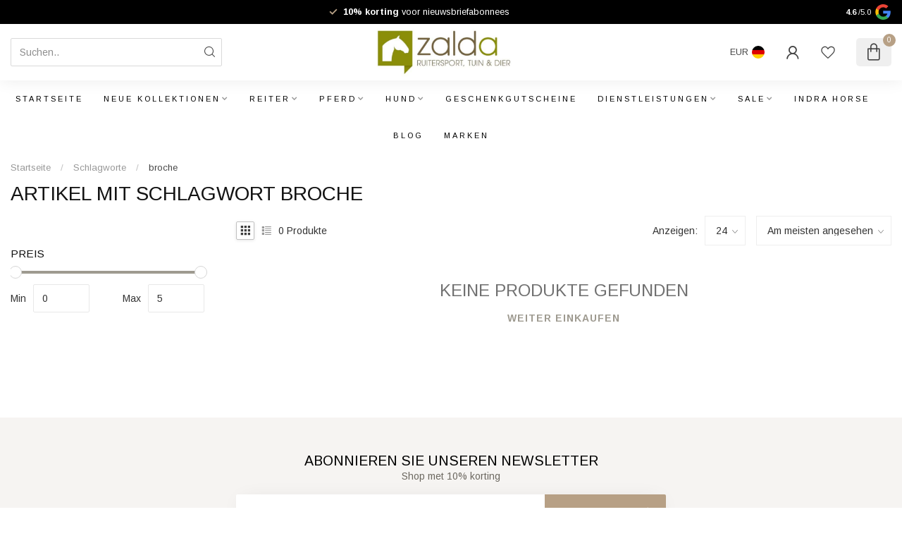

--- FILE ---
content_type: text/html;charset=utf-8
request_url: https://www.zalda.nl/de/tags/broche/
body_size: 29433
content:
<!DOCTYPE html>
<html lang="de">
  <head>
<link rel="preconnect" href="https://cdn.webshopapp.com">
<link rel="preconnect" href="https://fonts.googleapis.com">
<link rel="preconnect" href="https://fonts.gstatic.com" crossorigin>
<!--

    Theme Proxima | v1.0.0.1807202501_0_258355
    Theme designed and created by Dyvelopment - We are true e-commerce heroes!

    For custom Lightspeed eCom development or design contact us at www.dyvelopment.com

      _____                  _                                  _   
     |  __ \                | |                                | |  
     | |  | |_   ___   _____| | ___  _ __  _ __ ___   ___ _ __ | |_ 
     | |  | | | | \ \ / / _ \ |/ _ \| '_ \| '_ ` _ \ / _ \ '_ \| __|
     | |__| | |_| |\ V /  __/ | (_) | |_) | | | | | |  __/ | | | |_ 
     |_____/ \__, | \_/ \___|_|\___/| .__/|_| |_| |_|\___|_| |_|\__|
              __/ |                 | |                             
             |___/                  |_|                             
-->


<meta charset="utf-8"/>
<!-- [START] 'blocks/head.rain' -->
<!--

  (c) 2008-2025 Lightspeed Netherlands B.V.
  http://www.lightspeedhq.com
  Generated: 26-12-2025 @ 14:41:03

-->
<link rel="canonical" href="https://www.zalda.nl/de/tags/broche/"/>
<link rel="alternate" href="https://www.zalda.nl/de/index.rss" type="application/rss+xml" title="Neue Produkte"/>
<meta name="robots" content="noodp,noydir"/>
<link href="https://www.zalda.nl/" rel="publisher"/>
<meta name="google-site-verification" content="Gj3Cw8zYMxRrxy5wDsccK1gt7ZKG_4Vq2br_9NbD8U8"/>
<meta name="google-site-verification" content="bkIPWTLmqPxPxpDV8wXBrTO5UQsI7Kbui2dls61GCX4"/>
<meta property="og:url" content="https://www.zalda.nl/de/tags/broche/?source=facebook"/>
<meta property="og:site_name" content="Zalda Equestrian "/>
<meta property="og:title" content="broche"/>
<meta property="og:description" content="Zalda bietet die neuesten Produkte, Kollektionen und Trends im Pferdesport. Der Webshop wird täglich mit den neuesten Artikeln von Topmarken wie Equestrian Sto"/>
<script>
<script type="text/javascript">
        window.omnisend = window.omnisend || [];
        omnisend.push(["accountID", "5fbd49d799f0b7071afb55f7"]);
        omnisend.push(["track", "$pageViewed"]);
        !function(){var e=document.createElement("script");e.type="text/javascript",e.async=!0,e.src="https://omnisrc.com/inshop/launcher-v2.js";var t=document.getElementsByTagName("script")[0];t.parentNode.insertBefore(e,t)}();
</script>

</script>
<script>
(function(w,d,s,l,i){w[l]=w[l]||[];w[l].push({'gtm.start':
new Date().getTime(),event:'gtm.js'});var f=d.getElementsByTagName(s)[0],
j=d.createElement(s),dl=l!='dataLayer'?'&l='+l:'';j.async=true;j.src=
'https://www.googletagmanager.com/gtm.js?id='+i+dl;f.parentNode.insertBefore(j,f);
})(window,document,'script','dataLayer','GTM-TPT97QH');
</script>
<script>
/* DyApps Theme Addons config */
if( !window.dyapps ){ window.dyapps = {}; }
window.dyapps.addons = {
 "enabled": true,
 "created_at": "20-04-2024 12:06:29",
 "settings": {
    "matrix_separator": ",",
    "filterGroupSwatches": ["kleur","color","kleur"],
    "swatchesForCustomFields": ["kleur","kleur","kleur"],
    "plan": {
     "can_variant_group": true,
     "can_stockify": true,
     "can_vat_switcher": true,
     "can_age_popup": false,
     "can_custom_qty": false,
     "can_data01_colors": false
    },
    "advancedVariants": {
     "enabled": true,
     "price_in_dropdown": true,
     "stockify_in_dropdown": true,
     "disable_out_of_stock": true,
     "grid_swatches_container_selector": ".dy-collection-grid-swatch-holder",
     "grid_swatches_position": "left",
     "grid_swatches_max_colors": 4,
     "grid_swatches_enabled": false,
     "variant_status_icon": false,
     "display_type": "blocks",
     "product_swatches_size": "default",
     "live_pricing": true
    },
    "age_popup": {
     "enabled": false,
     "logo_url": "",
     "image_footer_url": "",
     "text": {
                 
        "nl": {
         "content": "<h3>Bevestig je leeftijd<\/h3><p>Je moet 18 jaar of ouder zijn om deze website te bezoeken.<\/p>",
         "content_no": "<h3>Sorry!<\/h3><p>Je kunt deze website helaas niet bezoeken.<\/p>",
         "button_yes": "Ik ben 18 jaar of ouder",
         "button_no": "Ik ben jonger dan 18",
        } ,          
        "en": {
         "content": "<h3>Confirm your age<\/h3><p>You must be over the age of 18 to enter this website.<\/p>",
         "content_no": "<h3>Sorry!<\/h3><p>Unfortunately you cannot access this website.<\/p>",
         "button_yes": "I am 18 years or older",
         "button_no": "I am under 18",
        } ,          
        "de": {
         "content": "<h3>Confirm your age<\/h3><p>You must be over the age of 18 to enter this website.<\/p>",
         "content_no": "<h3>Sorry!<\/h3><p>Unfortunately you cannot access this website.<\/p>",
         "button_yes": "I am 18 years or older",
         "button_no": "I am under 18",
        }        }
    },
    "stockify": {
     "enabled": false,
     "stock_trigger_type": "outofstock",
     "optin_policy": false,
     "api": "https://my.dyapps.io/api/public/4b80c27501/stockify/subscribe",
     "text": {
                 
        "nl": {
         "email_placeholder": "Jouw e-mailadres",
         "button_trigger": "Geef me een seintje bij voorraad",
         "button_submit": "Houd me op de hoogte!",
         "title": "Laat je e-mailadres achter",
         "desc": "Helaas is dit product momenteel uitverkocht. Laat je e-mailadres achter en we sturen je een e-mail wanneer het product weer beschikbaar is.",
         "bottom_text": "We gebruiken je gegevens alleen voor deze email. Meer info in onze <a href=\"\/service\/privacy-policy\/\" target=\"_blank\">privacy policy<\/a>."
        } ,          
        "en": {
         "email_placeholder": "Your email address",
         "button_trigger": "Notify me when back in stock",
         "button_submit": "Keep me updated!",
         "title": "Leave your email address",
         "desc": "Unfortunately this item is out of stock right now. Leave your email address below and we'll send you an email when the item is available again.",
         "bottom_text": "We use your data to send this email. Read more in our <a href=\"\/service\/privacy-policy\/\" target=\"_blank\">privacy policy<\/a>."
        } ,          
        "de": {
         "email_placeholder": "Your email address",
         "button_trigger": "Notify me when back in stock",
         "button_submit": "Keep me updated!",
         "title": "Leave your email address",
         "desc": "Unfortunately this item is out of stock right now. Leave your email address below and we'll send you an email when the item is available again.",
         "bottom_text": "We use your data to send this email. Read more in our <a href=\"\/service\/privacy-policy\/\" target=\"_blank\">privacy policy<\/a>."
        }        }
    },
    "categoryBanners": {
     "enabled": true,
     "mobile_breakpoint": "576px",
     "category_banner": [],
     "banners": {
             }
    }
 },
 "swatches": {
 "default": {"is_default": true, "type": "multi", "values": {"background-size": "10px 10px", "background-position": "0 0, 0 5px, 5px -5px, -5px 0px", "background-image": "linear-gradient(45deg, rgba(100,100,100,0.3) 25%, transparent 25%),  linear-gradient(-45deg, rgba(100,100,100,0.3) 25%, transparent 25%),  linear-gradient(45deg, transparent 75%, rgba(100,100,100,0.3) 75%),  linear-gradient(-45deg, transparent 75%, rgba(100,100,100,0.3) 75%)"}} ,  
 "rood": {"type": "color", "value": "#ee1212"},  
 "red": {"type": "color", "value": "#ee1212"},  
 "rot": {"type": "color", "value": "#ee1212"},  
 "blauw": {"type": "color", "value": "#0d18f6"},  
 "blue": {"type": "color", "value": "#0d18f6"},  
 "blau": {"type": "color", "value": "#0d18f6"},  
 "roze": {"type": "color", "value": "#f11578"},  
 "pink": {"type": "color", "value": "#f11578"},  
 "rosa": {"type": "color", "value": "#f11578"},  
 "wit": {"type": "color", "value": "#ffffff"},  
 "white": {"type": "color", "value": "#ffffff"},  
 "weiß": {"type": "color", "value": "#ffffff"},  
 "zwart": {"type": "color", "value": "#000000"},  
 "black": {"type": "color", "value": "#000000"},  
 "schwarz": {"type": "color", "value": "#000000"},  
 "groen": {"type": "color", "value": "#3beb1e"},  
 "green": {"type": "color", "value": "#3beb1e"},  
 "grün": {"type": "color", "value": "#3beb1e"},  
 "geel": {"type": "color", "value": "#f9ef0a"},  
 "yellow": {"type": "color", "value": "#f9ef0a"},  
 "gelb": {"type": "color", "value": "#f9ef0a"},  
 "bruin": {"type": "color", "value": "#67473b"},  
 "brown": {"type": "color", "value": "#67473b"},  
 "braun": {"type": "color", "value": "#67473b"},  
 "beige": {"type": "color", "value": "#d2c0c0"},  
 "paars": {"type": "color", "value": "#a60edb"},  
 "purple": {"type": "color", "value": "#a60edb"},  
 "lila": {"type": "color", "value": "#a60edb"},  
 "grijs": {"type": "color", "value": "#7d7878"},  
 "grey": {"type": "color", "value": "#7d7878"},  
 "grau": {"type": "color", "value": "#7d7878"},  
 "coral red": {"type": "color", "value": "#f16060"},  
 "oranje": {"type": "color", "value": "#f18414"},  
 "misty green": {"type": "color", "value": "#c4d6b1"},  
 "light mauve": {"type": "color", "value": "#e1d2d2"}  }
};
</script>
<script src="https://facebook.dmwsconnector.nl/shop-assets/258355/capi.js?id=08725e1782df12ecf93efefffd379854"></script>
<!--[if lt IE 9]>
<script src="https://cdn.webshopapp.com/assets/html5shiv.js?2025-02-20"></script>
<![endif]-->
<!-- [END] 'blocks/head.rain' -->

<title>broche - Zalda Equestrian </title>

<meta name="dyapps-addons-enabled" content="false">
<meta name="dyapps-addons-version" content="2022081001">
<meta name="dyapps-theme-name" content="Proxima">
<meta name="dyapps-theme-editor" content="false">

<meta name="description" content="Zalda bietet die neuesten Produkte, Kollektionen und Trends im Pferdesport. Der Webshop wird täglich mit den neuesten Artikeln von Topmarken wie Equestrian Sto" />
<meta name="keywords" content="broche, Reiter, Reiterin, Pferd, Equestrian Stockholm, PS of Sweden, Kep Italia, De Niro, ES Merlot, Equestrian Stockholm Merlot" />

<meta http-equiv="X-UA-Compatible" content="IE=edge">
<meta name="viewport" content="width=device-width, initial-scale=1">

<link rel="shortcut icon" href="https://cdn.webshopapp.com/shops/258355/themes/174539/v/1836363/assets/favicon.ico?20230419105010" type="image/x-icon" />
<link rel="preload" as="image" href="https://cdn.webshopapp.com/shops/258355/themes/174539/v/1810907/assets/logo.png?20230324124650">



<script src="https://cdn.webshopapp.com/shops/258355/themes/174539/assets/jquery-1-12-4-min.js?2025120214000620210102171433" defer></script>
<script>if(navigator.userAgent.indexOf("MSIE ") > -1 || navigator.userAgent.indexOf("Trident/") > -1) { document.write('<script src="https://cdn.webshopapp.com/shops/258355/themes/174539/assets/intersection-observer-polyfill.js?2025120214000620210102171433">\x3C/script>') }</script>

<style>/*!
 * Bootstrap Reboot v4.6.1 (https://getbootstrap.com/)
 * Copyright 2011-2021 The Bootstrap Authors
 * Copyright 2011-2021 Twitter, Inc.
 * Licensed under MIT (https://github.com/twbs/bootstrap/blob/main/LICENSE)
 * Forked from Normalize.css, licensed MIT (https://github.com/necolas/normalize.css/blob/master/LICENSE.md)
 */*,*::before,*::after{box-sizing:border-box}html{font-family:sans-serif;line-height:1.15;-webkit-text-size-adjust:100%;-webkit-tap-highlight-color:rgba(0,0,0,0)}article,aside,figcaption,figure,footer,header,hgroup,main,nav,section{display:block}body{margin:0;font-family:-apple-system,BlinkMacSystemFont,"Segoe UI",Roboto,"Helvetica Neue",Arial,"Noto Sans","Liberation Sans",sans-serif,"Apple Color Emoji","Segoe UI Emoji","Segoe UI Symbol","Noto Color Emoji";font-size:1rem;font-weight:400;line-height:1.42857143;color:#212529;text-align:left;background-color:#fff}[tabindex="-1"]:focus:not(:focus-visible){outline:0 !important}hr{box-sizing:content-box;height:0;overflow:visible}h1,h2,h3,h4,h5,h6{margin-top:0;margin-bottom:.5rem}p{margin-top:0;margin-bottom:1rem}abbr[title],abbr[data-original-title]{text-decoration:underline;text-decoration:underline dotted;cursor:help;border-bottom:0;text-decoration-skip-ink:none}address{margin-bottom:1rem;font-style:normal;line-height:inherit}ol,ul,dl{margin-top:0;margin-bottom:1rem}ol ol,ul ul,ol ul,ul ol{margin-bottom:0}dt{font-weight:700}dd{margin-bottom:.5rem;margin-left:0}blockquote{margin:0 0 1rem}b,strong{font-weight:bolder}small{font-size:80%}sub,sup{position:relative;font-size:75%;line-height:0;vertical-align:baseline}sub{bottom:-0.25em}sup{top:-0.5em}a{color:#007bff;text-decoration:none;background-color:transparent}a:hover{color:#0056b3;text-decoration:underline}a:not([href]):not([class]){color:inherit;text-decoration:none}a:not([href]):not([class]):hover{color:inherit;text-decoration:none}pre,code,kbd,samp{font-family:SFMono-Regular,Menlo,Monaco,Consolas,"Liberation Mono","Courier New",monospace;font-size:1em}pre{margin-top:0;margin-bottom:1rem;overflow:auto;-ms-overflow-style:scrollbar}figure{margin:0 0 1rem}img{vertical-align:middle;border-style:none}svg{overflow:hidden;vertical-align:middle}table{border-collapse:collapse}caption{padding-top:.75rem;padding-bottom:.75rem;color:#6c757d;text-align:left;caption-side:bottom}th{text-align:inherit;text-align:-webkit-match-parent}label{display:inline-block;margin-bottom:.5rem}button{border-radius:0}button:focus:not(:focus-visible){outline:0}input,button,select,optgroup,textarea{margin:0;font-family:inherit;font-size:inherit;line-height:inherit}button,input{overflow:visible}button,select{text-transform:none}[role=button]{cursor:pointer}select{word-wrap:normal}button,[type=button],[type=reset],[type=submit]{-webkit-appearance:button}button:not(:disabled),[type=button]:not(:disabled),[type=reset]:not(:disabled),[type=submit]:not(:disabled){cursor:pointer}button::-moz-focus-inner,[type=button]::-moz-focus-inner,[type=reset]::-moz-focus-inner,[type=submit]::-moz-focus-inner{padding:0;border-style:none}input[type=radio],input[type=checkbox]{box-sizing:border-box;padding:0}textarea{overflow:auto;resize:vertical}fieldset{min-width:0;padding:0;margin:0;border:0}legend{display:block;width:100%;max-width:100%;padding:0;margin-bottom:.5rem;font-size:1.5rem;line-height:inherit;color:inherit;white-space:normal}progress{vertical-align:baseline}[type=number]::-webkit-inner-spin-button,[type=number]::-webkit-outer-spin-button{height:auto}[type=search]{outline-offset:-2px;-webkit-appearance:none}[type=search]::-webkit-search-decoration{-webkit-appearance:none}::-webkit-file-upload-button{font:inherit;-webkit-appearance:button}output{display:inline-block}summary{display:list-item;cursor:pointer}template{display:none}[hidden]{display:none !important}/*!
 * Bootstrap Grid v4.6.1 (https://getbootstrap.com/)
 * Copyright 2011-2021 The Bootstrap Authors
 * Copyright 2011-2021 Twitter, Inc.
 * Licensed under MIT (https://github.com/twbs/bootstrap/blob/main/LICENSE)
 */html{box-sizing:border-box;-ms-overflow-style:scrollbar}*,*::before,*::after{box-sizing:inherit}.container,.container-fluid,.container-xl,.container-lg,.container-md,.container-sm{width:100%;padding-right:15px;padding-left:15px;margin-right:auto;margin-left:auto}@media(min-width: 576px){.container-sm,.container{max-width:540px}}@media(min-width: 768px){.container-md,.container-sm,.container{max-width:720px}}@media(min-width: 992px){.container-lg,.container-md,.container-sm,.container{max-width:960px}}@media(min-width: 1200px){.container-xl,.container-lg,.container-md,.container-sm,.container{max-width:1140px}}.row{display:flex;flex-wrap:wrap;margin-right:-15px;margin-left:-15px}.no-gutters{margin-right:0;margin-left:0}.no-gutters>.col,.no-gutters>[class*=col-]{padding-right:0;padding-left:0}.col-xl,.col-xl-auto,.col-xl-12,.col-xl-11,.col-xl-10,.col-xl-9,.col-xl-8,.col-xl-7,.col-xl-6,.col-xl-5,.col-xl-4,.col-xl-3,.col-xl-2,.col-xl-1,.col-lg,.col-lg-auto,.col-lg-12,.col-lg-11,.col-lg-10,.col-lg-9,.col-lg-8,.col-lg-7,.col-lg-6,.col-lg-5,.col-lg-4,.col-lg-3,.col-lg-2,.col-lg-1,.col-md,.col-md-auto,.col-md-12,.col-md-11,.col-md-10,.col-md-9,.col-md-8,.col-md-7,.col-md-6,.col-md-5,.col-md-4,.col-md-3,.col-md-2,.col-md-1,.col-sm,.col-sm-auto,.col-sm-12,.col-sm-11,.col-sm-10,.col-sm-9,.col-sm-8,.col-sm-7,.col-sm-6,.col-sm-5,.col-sm-4,.col-sm-3,.col-sm-2,.col-sm-1,.col,.col-auto,.col-12,.col-11,.col-10,.col-9,.col-8,.col-7,.col-6,.col-5,.col-4,.col-3,.col-2,.col-1{position:relative;width:100%;padding-right:15px;padding-left:15px}.col{flex-basis:0;flex-grow:1;max-width:100%}.row-cols-1>*{flex:0 0 100%;max-width:100%}.row-cols-2>*{flex:0 0 50%;max-width:50%}.row-cols-3>*{flex:0 0 33.3333333333%;max-width:33.3333333333%}.row-cols-4>*{flex:0 0 25%;max-width:25%}.row-cols-5>*{flex:0 0 20%;max-width:20%}.row-cols-6>*{flex:0 0 16.6666666667%;max-width:16.6666666667%}.col-auto{flex:0 0 auto;width:auto;max-width:100%}.col-1{flex:0 0 8.33333333%;max-width:8.33333333%}.col-2{flex:0 0 16.66666667%;max-width:16.66666667%}.col-3{flex:0 0 25%;max-width:25%}.col-4{flex:0 0 33.33333333%;max-width:33.33333333%}.col-5{flex:0 0 41.66666667%;max-width:41.66666667%}.col-6{flex:0 0 50%;max-width:50%}.col-7{flex:0 0 58.33333333%;max-width:58.33333333%}.col-8{flex:0 0 66.66666667%;max-width:66.66666667%}.col-9{flex:0 0 75%;max-width:75%}.col-10{flex:0 0 83.33333333%;max-width:83.33333333%}.col-11{flex:0 0 91.66666667%;max-width:91.66666667%}.col-12{flex:0 0 100%;max-width:100%}.order-first{order:-1}.order-last{order:13}.order-0{order:0}.order-1{order:1}.order-2{order:2}.order-3{order:3}.order-4{order:4}.order-5{order:5}.order-6{order:6}.order-7{order:7}.order-8{order:8}.order-9{order:9}.order-10{order:10}.order-11{order:11}.order-12{order:12}.offset-1{margin-left:8.33333333%}.offset-2{margin-left:16.66666667%}.offset-3{margin-left:25%}.offset-4{margin-left:33.33333333%}.offset-5{margin-left:41.66666667%}.offset-6{margin-left:50%}.offset-7{margin-left:58.33333333%}.offset-8{margin-left:66.66666667%}.offset-9{margin-left:75%}.offset-10{margin-left:83.33333333%}.offset-11{margin-left:91.66666667%}@media(min-width: 576px){.col-sm{flex-basis:0;flex-grow:1;max-width:100%}.row-cols-sm-1>*{flex:0 0 100%;max-width:100%}.row-cols-sm-2>*{flex:0 0 50%;max-width:50%}.row-cols-sm-3>*{flex:0 0 33.3333333333%;max-width:33.3333333333%}.row-cols-sm-4>*{flex:0 0 25%;max-width:25%}.row-cols-sm-5>*{flex:0 0 20%;max-width:20%}.row-cols-sm-6>*{flex:0 0 16.6666666667%;max-width:16.6666666667%}.col-sm-auto{flex:0 0 auto;width:auto;max-width:100%}.col-sm-1{flex:0 0 8.33333333%;max-width:8.33333333%}.col-sm-2{flex:0 0 16.66666667%;max-width:16.66666667%}.col-sm-3{flex:0 0 25%;max-width:25%}.col-sm-4{flex:0 0 33.33333333%;max-width:33.33333333%}.col-sm-5{flex:0 0 41.66666667%;max-width:41.66666667%}.col-sm-6{flex:0 0 50%;max-width:50%}.col-sm-7{flex:0 0 58.33333333%;max-width:58.33333333%}.col-sm-8{flex:0 0 66.66666667%;max-width:66.66666667%}.col-sm-9{flex:0 0 75%;max-width:75%}.col-sm-10{flex:0 0 83.33333333%;max-width:83.33333333%}.col-sm-11{flex:0 0 91.66666667%;max-width:91.66666667%}.col-sm-12{flex:0 0 100%;max-width:100%}.order-sm-first{order:-1}.order-sm-last{order:13}.order-sm-0{order:0}.order-sm-1{order:1}.order-sm-2{order:2}.order-sm-3{order:3}.order-sm-4{order:4}.order-sm-5{order:5}.order-sm-6{order:6}.order-sm-7{order:7}.order-sm-8{order:8}.order-sm-9{order:9}.order-sm-10{order:10}.order-sm-11{order:11}.order-sm-12{order:12}.offset-sm-0{margin-left:0}.offset-sm-1{margin-left:8.33333333%}.offset-sm-2{margin-left:16.66666667%}.offset-sm-3{margin-left:25%}.offset-sm-4{margin-left:33.33333333%}.offset-sm-5{margin-left:41.66666667%}.offset-sm-6{margin-left:50%}.offset-sm-7{margin-left:58.33333333%}.offset-sm-8{margin-left:66.66666667%}.offset-sm-9{margin-left:75%}.offset-sm-10{margin-left:83.33333333%}.offset-sm-11{margin-left:91.66666667%}}@media(min-width: 768px){.col-md{flex-basis:0;flex-grow:1;max-width:100%}.row-cols-md-1>*{flex:0 0 100%;max-width:100%}.row-cols-md-2>*{flex:0 0 50%;max-width:50%}.row-cols-md-3>*{flex:0 0 33.3333333333%;max-width:33.3333333333%}.row-cols-md-4>*{flex:0 0 25%;max-width:25%}.row-cols-md-5>*{flex:0 0 20%;max-width:20%}.row-cols-md-6>*{flex:0 0 16.6666666667%;max-width:16.6666666667%}.col-md-auto{flex:0 0 auto;width:auto;max-width:100%}.col-md-1{flex:0 0 8.33333333%;max-width:8.33333333%}.col-md-2{flex:0 0 16.66666667%;max-width:16.66666667%}.col-md-3{flex:0 0 25%;max-width:25%}.col-md-4{flex:0 0 33.33333333%;max-width:33.33333333%}.col-md-5{flex:0 0 41.66666667%;max-width:41.66666667%}.col-md-6{flex:0 0 50%;max-width:50%}.col-md-7{flex:0 0 58.33333333%;max-width:58.33333333%}.col-md-8{flex:0 0 66.66666667%;max-width:66.66666667%}.col-md-9{flex:0 0 75%;max-width:75%}.col-md-10{flex:0 0 83.33333333%;max-width:83.33333333%}.col-md-11{flex:0 0 91.66666667%;max-width:91.66666667%}.col-md-12{flex:0 0 100%;max-width:100%}.order-md-first{order:-1}.order-md-last{order:13}.order-md-0{order:0}.order-md-1{order:1}.order-md-2{order:2}.order-md-3{order:3}.order-md-4{order:4}.order-md-5{order:5}.order-md-6{order:6}.order-md-7{order:7}.order-md-8{order:8}.order-md-9{order:9}.order-md-10{order:10}.order-md-11{order:11}.order-md-12{order:12}.offset-md-0{margin-left:0}.offset-md-1{margin-left:8.33333333%}.offset-md-2{margin-left:16.66666667%}.offset-md-3{margin-left:25%}.offset-md-4{margin-left:33.33333333%}.offset-md-5{margin-left:41.66666667%}.offset-md-6{margin-left:50%}.offset-md-7{margin-left:58.33333333%}.offset-md-8{margin-left:66.66666667%}.offset-md-9{margin-left:75%}.offset-md-10{margin-left:83.33333333%}.offset-md-11{margin-left:91.66666667%}}@media(min-width: 992px){.col-lg{flex-basis:0;flex-grow:1;max-width:100%}.row-cols-lg-1>*{flex:0 0 100%;max-width:100%}.row-cols-lg-2>*{flex:0 0 50%;max-width:50%}.row-cols-lg-3>*{flex:0 0 33.3333333333%;max-width:33.3333333333%}.row-cols-lg-4>*{flex:0 0 25%;max-width:25%}.row-cols-lg-5>*{flex:0 0 20%;max-width:20%}.row-cols-lg-6>*{flex:0 0 16.6666666667%;max-width:16.6666666667%}.col-lg-auto{flex:0 0 auto;width:auto;max-width:100%}.col-lg-1{flex:0 0 8.33333333%;max-width:8.33333333%}.col-lg-2{flex:0 0 16.66666667%;max-width:16.66666667%}.col-lg-3{flex:0 0 25%;max-width:25%}.col-lg-4{flex:0 0 33.33333333%;max-width:33.33333333%}.col-lg-5{flex:0 0 41.66666667%;max-width:41.66666667%}.col-lg-6{flex:0 0 50%;max-width:50%}.col-lg-7{flex:0 0 58.33333333%;max-width:58.33333333%}.col-lg-8{flex:0 0 66.66666667%;max-width:66.66666667%}.col-lg-9{flex:0 0 75%;max-width:75%}.col-lg-10{flex:0 0 83.33333333%;max-width:83.33333333%}.col-lg-11{flex:0 0 91.66666667%;max-width:91.66666667%}.col-lg-12{flex:0 0 100%;max-width:100%}.order-lg-first{order:-1}.order-lg-last{order:13}.order-lg-0{order:0}.order-lg-1{order:1}.order-lg-2{order:2}.order-lg-3{order:3}.order-lg-4{order:4}.order-lg-5{order:5}.order-lg-6{order:6}.order-lg-7{order:7}.order-lg-8{order:8}.order-lg-9{order:9}.order-lg-10{order:10}.order-lg-11{order:11}.order-lg-12{order:12}.offset-lg-0{margin-left:0}.offset-lg-1{margin-left:8.33333333%}.offset-lg-2{margin-left:16.66666667%}.offset-lg-3{margin-left:25%}.offset-lg-4{margin-left:33.33333333%}.offset-lg-5{margin-left:41.66666667%}.offset-lg-6{margin-left:50%}.offset-lg-7{margin-left:58.33333333%}.offset-lg-8{margin-left:66.66666667%}.offset-lg-9{margin-left:75%}.offset-lg-10{margin-left:83.33333333%}.offset-lg-11{margin-left:91.66666667%}}@media(min-width: 1200px){.col-xl{flex-basis:0;flex-grow:1;max-width:100%}.row-cols-xl-1>*{flex:0 0 100%;max-width:100%}.row-cols-xl-2>*{flex:0 0 50%;max-width:50%}.row-cols-xl-3>*{flex:0 0 33.3333333333%;max-width:33.3333333333%}.row-cols-xl-4>*{flex:0 0 25%;max-width:25%}.row-cols-xl-5>*{flex:0 0 20%;max-width:20%}.row-cols-xl-6>*{flex:0 0 16.6666666667%;max-width:16.6666666667%}.col-xl-auto{flex:0 0 auto;width:auto;max-width:100%}.col-xl-1{flex:0 0 8.33333333%;max-width:8.33333333%}.col-xl-2{flex:0 0 16.66666667%;max-width:16.66666667%}.col-xl-3{flex:0 0 25%;max-width:25%}.col-xl-4{flex:0 0 33.33333333%;max-width:33.33333333%}.col-xl-5{flex:0 0 41.66666667%;max-width:41.66666667%}.col-xl-6{flex:0 0 50%;max-width:50%}.col-xl-7{flex:0 0 58.33333333%;max-width:58.33333333%}.col-xl-8{flex:0 0 66.66666667%;max-width:66.66666667%}.col-xl-9{flex:0 0 75%;max-width:75%}.col-xl-10{flex:0 0 83.33333333%;max-width:83.33333333%}.col-xl-11{flex:0 0 91.66666667%;max-width:91.66666667%}.col-xl-12{flex:0 0 100%;max-width:100%}.order-xl-first{order:-1}.order-xl-last{order:13}.order-xl-0{order:0}.order-xl-1{order:1}.order-xl-2{order:2}.order-xl-3{order:3}.order-xl-4{order:4}.order-xl-5{order:5}.order-xl-6{order:6}.order-xl-7{order:7}.order-xl-8{order:8}.order-xl-9{order:9}.order-xl-10{order:10}.order-xl-11{order:11}.order-xl-12{order:12}.offset-xl-0{margin-left:0}.offset-xl-1{margin-left:8.33333333%}.offset-xl-2{margin-left:16.66666667%}.offset-xl-3{margin-left:25%}.offset-xl-4{margin-left:33.33333333%}.offset-xl-5{margin-left:41.66666667%}.offset-xl-6{margin-left:50%}.offset-xl-7{margin-left:58.33333333%}.offset-xl-8{margin-left:66.66666667%}.offset-xl-9{margin-left:75%}.offset-xl-10{margin-left:83.33333333%}.offset-xl-11{margin-left:91.66666667%}}.d-none{display:none !important}.d-inline{display:inline !important}.d-inline-block{display:inline-block !important}.d-block{display:block !important}.d-table{display:table !important}.d-table-row{display:table-row !important}.d-table-cell{display:table-cell !important}.d-flex{display:flex !important}.d-inline-flex{display:inline-flex !important}@media(min-width: 576px){.d-sm-none{display:none !important}.d-sm-inline{display:inline !important}.d-sm-inline-block{display:inline-block !important}.d-sm-block{display:block !important}.d-sm-table{display:table !important}.d-sm-table-row{display:table-row !important}.d-sm-table-cell{display:table-cell !important}.d-sm-flex{display:flex !important}.d-sm-inline-flex{display:inline-flex !important}}@media(min-width: 768px){.d-md-none{display:none !important}.d-md-inline{display:inline !important}.d-md-inline-block{display:inline-block !important}.d-md-block{display:block !important}.d-md-table{display:table !important}.d-md-table-row{display:table-row !important}.d-md-table-cell{display:table-cell !important}.d-md-flex{display:flex !important}.d-md-inline-flex{display:inline-flex !important}}@media(min-width: 992px){.d-lg-none{display:none !important}.d-lg-inline{display:inline !important}.d-lg-inline-block{display:inline-block !important}.d-lg-block{display:block !important}.d-lg-table{display:table !important}.d-lg-table-row{display:table-row !important}.d-lg-table-cell{display:table-cell !important}.d-lg-flex{display:flex !important}.d-lg-inline-flex{display:inline-flex !important}}@media(min-width: 1200px){.d-xl-none{display:none !important}.d-xl-inline{display:inline !important}.d-xl-inline-block{display:inline-block !important}.d-xl-block{display:block !important}.d-xl-table{display:table !important}.d-xl-table-row{display:table-row !important}.d-xl-table-cell{display:table-cell !important}.d-xl-flex{display:flex !important}.d-xl-inline-flex{display:inline-flex !important}}@media print{.d-print-none{display:none !important}.d-print-inline{display:inline !important}.d-print-inline-block{display:inline-block !important}.d-print-block{display:block !important}.d-print-table{display:table !important}.d-print-table-row{display:table-row !important}.d-print-table-cell{display:table-cell !important}.d-print-flex{display:flex !important}.d-print-inline-flex{display:inline-flex !important}}.flex-row{flex-direction:row !important}.flex-column{flex-direction:column !important}.flex-row-reverse{flex-direction:row-reverse !important}.flex-column-reverse{flex-direction:column-reverse !important}.flex-wrap{flex-wrap:wrap !important}.flex-nowrap{flex-wrap:nowrap !important}.flex-wrap-reverse{flex-wrap:wrap-reverse !important}.flex-fill{flex:1 1 auto !important}.flex-grow-0{flex-grow:0 !important}.flex-grow-1{flex-grow:1 !important}.flex-shrink-0{flex-shrink:0 !important}.flex-shrink-1{flex-shrink:1 !important}.justify-content-start{justify-content:flex-start !important}.justify-content-end{justify-content:flex-end !important}.justify-content-center{justify-content:center !important}.justify-content-between{justify-content:space-between !important}.justify-content-around{justify-content:space-around !important}.align-items-start{align-items:flex-start !important}.align-items-end{align-items:flex-end !important}.align-items-center{align-items:center !important}.align-items-baseline{align-items:baseline !important}.align-items-stretch{align-items:stretch !important}.align-content-start{align-content:flex-start !important}.align-content-end{align-content:flex-end !important}.align-content-center{align-content:center !important}.align-content-between{align-content:space-between !important}.align-content-around{align-content:space-around !important}.align-content-stretch{align-content:stretch !important}.align-self-auto{align-self:auto !important}.align-self-start{align-self:flex-start !important}.align-self-end{align-self:flex-end !important}.align-self-center{align-self:center !important}.align-self-baseline{align-self:baseline !important}.align-self-stretch{align-self:stretch !important}@media(min-width: 576px){.flex-sm-row{flex-direction:row !important}.flex-sm-column{flex-direction:column !important}.flex-sm-row-reverse{flex-direction:row-reverse !important}.flex-sm-column-reverse{flex-direction:column-reverse !important}.flex-sm-wrap{flex-wrap:wrap !important}.flex-sm-nowrap{flex-wrap:nowrap !important}.flex-sm-wrap-reverse{flex-wrap:wrap-reverse !important}.flex-sm-fill{flex:1 1 auto !important}.flex-sm-grow-0{flex-grow:0 !important}.flex-sm-grow-1{flex-grow:1 !important}.flex-sm-shrink-0{flex-shrink:0 !important}.flex-sm-shrink-1{flex-shrink:1 !important}.justify-content-sm-start{justify-content:flex-start !important}.justify-content-sm-end{justify-content:flex-end !important}.justify-content-sm-center{justify-content:center !important}.justify-content-sm-between{justify-content:space-between !important}.justify-content-sm-around{justify-content:space-around !important}.align-items-sm-start{align-items:flex-start !important}.align-items-sm-end{align-items:flex-end !important}.align-items-sm-center{align-items:center !important}.align-items-sm-baseline{align-items:baseline !important}.align-items-sm-stretch{align-items:stretch !important}.align-content-sm-start{align-content:flex-start !important}.align-content-sm-end{align-content:flex-end !important}.align-content-sm-center{align-content:center !important}.align-content-sm-between{align-content:space-between !important}.align-content-sm-around{align-content:space-around !important}.align-content-sm-stretch{align-content:stretch !important}.align-self-sm-auto{align-self:auto !important}.align-self-sm-start{align-self:flex-start !important}.align-self-sm-end{align-self:flex-end !important}.align-self-sm-center{align-self:center !important}.align-self-sm-baseline{align-self:baseline !important}.align-self-sm-stretch{align-self:stretch !important}}@media(min-width: 768px){.flex-md-row{flex-direction:row !important}.flex-md-column{flex-direction:column !important}.flex-md-row-reverse{flex-direction:row-reverse !important}.flex-md-column-reverse{flex-direction:column-reverse !important}.flex-md-wrap{flex-wrap:wrap !important}.flex-md-nowrap{flex-wrap:nowrap !important}.flex-md-wrap-reverse{flex-wrap:wrap-reverse !important}.flex-md-fill{flex:1 1 auto !important}.flex-md-grow-0{flex-grow:0 !important}.flex-md-grow-1{flex-grow:1 !important}.flex-md-shrink-0{flex-shrink:0 !important}.flex-md-shrink-1{flex-shrink:1 !important}.justify-content-md-start{justify-content:flex-start !important}.justify-content-md-end{justify-content:flex-end !important}.justify-content-md-center{justify-content:center !important}.justify-content-md-between{justify-content:space-between !important}.justify-content-md-around{justify-content:space-around !important}.align-items-md-start{align-items:flex-start !important}.align-items-md-end{align-items:flex-end !important}.align-items-md-center{align-items:center !important}.align-items-md-baseline{align-items:baseline !important}.align-items-md-stretch{align-items:stretch !important}.align-content-md-start{align-content:flex-start !important}.align-content-md-end{align-content:flex-end !important}.align-content-md-center{align-content:center !important}.align-content-md-between{align-content:space-between !important}.align-content-md-around{align-content:space-around !important}.align-content-md-stretch{align-content:stretch !important}.align-self-md-auto{align-self:auto !important}.align-self-md-start{align-self:flex-start !important}.align-self-md-end{align-self:flex-end !important}.align-self-md-center{align-self:center !important}.align-self-md-baseline{align-self:baseline !important}.align-self-md-stretch{align-self:stretch !important}}@media(min-width: 992px){.flex-lg-row{flex-direction:row !important}.flex-lg-column{flex-direction:column !important}.flex-lg-row-reverse{flex-direction:row-reverse !important}.flex-lg-column-reverse{flex-direction:column-reverse !important}.flex-lg-wrap{flex-wrap:wrap !important}.flex-lg-nowrap{flex-wrap:nowrap !important}.flex-lg-wrap-reverse{flex-wrap:wrap-reverse !important}.flex-lg-fill{flex:1 1 auto !important}.flex-lg-grow-0{flex-grow:0 !important}.flex-lg-grow-1{flex-grow:1 !important}.flex-lg-shrink-0{flex-shrink:0 !important}.flex-lg-shrink-1{flex-shrink:1 !important}.justify-content-lg-start{justify-content:flex-start !important}.justify-content-lg-end{justify-content:flex-end !important}.justify-content-lg-center{justify-content:center !important}.justify-content-lg-between{justify-content:space-between !important}.justify-content-lg-around{justify-content:space-around !important}.align-items-lg-start{align-items:flex-start !important}.align-items-lg-end{align-items:flex-end !important}.align-items-lg-center{align-items:center !important}.align-items-lg-baseline{align-items:baseline !important}.align-items-lg-stretch{align-items:stretch !important}.align-content-lg-start{align-content:flex-start !important}.align-content-lg-end{align-content:flex-end !important}.align-content-lg-center{align-content:center !important}.align-content-lg-between{align-content:space-between !important}.align-content-lg-around{align-content:space-around !important}.align-content-lg-stretch{align-content:stretch !important}.align-self-lg-auto{align-self:auto !important}.align-self-lg-start{align-self:flex-start !important}.align-self-lg-end{align-self:flex-end !important}.align-self-lg-center{align-self:center !important}.align-self-lg-baseline{align-self:baseline !important}.align-self-lg-stretch{align-self:stretch !important}}@media(min-width: 1200px){.flex-xl-row{flex-direction:row !important}.flex-xl-column{flex-direction:column !important}.flex-xl-row-reverse{flex-direction:row-reverse !important}.flex-xl-column-reverse{flex-direction:column-reverse !important}.flex-xl-wrap{flex-wrap:wrap !important}.flex-xl-nowrap{flex-wrap:nowrap !important}.flex-xl-wrap-reverse{flex-wrap:wrap-reverse !important}.flex-xl-fill{flex:1 1 auto !important}.flex-xl-grow-0{flex-grow:0 !important}.flex-xl-grow-1{flex-grow:1 !important}.flex-xl-shrink-0{flex-shrink:0 !important}.flex-xl-shrink-1{flex-shrink:1 !important}.justify-content-xl-start{justify-content:flex-start !important}.justify-content-xl-end{justify-content:flex-end !important}.justify-content-xl-center{justify-content:center !important}.justify-content-xl-between{justify-content:space-between !important}.justify-content-xl-around{justify-content:space-around !important}.align-items-xl-start{align-items:flex-start !important}.align-items-xl-end{align-items:flex-end !important}.align-items-xl-center{align-items:center !important}.align-items-xl-baseline{align-items:baseline !important}.align-items-xl-stretch{align-items:stretch !important}.align-content-xl-start{align-content:flex-start !important}.align-content-xl-end{align-content:flex-end !important}.align-content-xl-center{align-content:center !important}.align-content-xl-between{align-content:space-between !important}.align-content-xl-around{align-content:space-around !important}.align-content-xl-stretch{align-content:stretch !important}.align-self-xl-auto{align-self:auto !important}.align-self-xl-start{align-self:flex-start !important}.align-self-xl-end{align-self:flex-end !important}.align-self-xl-center{align-self:center !important}.align-self-xl-baseline{align-self:baseline !important}.align-self-xl-stretch{align-self:stretch !important}}.m-0{margin:0 !important}.mt-0,.my-0{margin-top:0 !important}.mr-0,.mx-0{margin-right:0 !important}.mb-0,.my-0{margin-bottom:0 !important}.ml-0,.mx-0{margin-left:0 !important}.m-1{margin:5px !important}.mt-1,.my-1{margin-top:5px !important}.mr-1,.mx-1{margin-right:5px !important}.mb-1,.my-1{margin-bottom:5px !important}.ml-1,.mx-1{margin-left:5px !important}.m-2{margin:10px !important}.mt-2,.my-2{margin-top:10px !important}.mr-2,.mx-2{margin-right:10px !important}.mb-2,.my-2{margin-bottom:10px !important}.ml-2,.mx-2{margin-left:10px !important}.m-3{margin:15px !important}.mt-3,.my-3{margin-top:15px !important}.mr-3,.mx-3{margin-right:15px !important}.mb-3,.my-3{margin-bottom:15px !important}.ml-3,.mx-3{margin-left:15px !important}.m-4{margin:30px !important}.mt-4,.my-4{margin-top:30px !important}.mr-4,.mx-4{margin-right:30px !important}.mb-4,.my-4{margin-bottom:30px !important}.ml-4,.mx-4{margin-left:30px !important}.m-5{margin:50px !important}.mt-5,.my-5{margin-top:50px !important}.mr-5,.mx-5{margin-right:50px !important}.mb-5,.my-5{margin-bottom:50px !important}.ml-5,.mx-5{margin-left:50px !important}.m-6{margin:80px !important}.mt-6,.my-6{margin-top:80px !important}.mr-6,.mx-6{margin-right:80px !important}.mb-6,.my-6{margin-bottom:80px !important}.ml-6,.mx-6{margin-left:80px !important}.p-0{padding:0 !important}.pt-0,.py-0{padding-top:0 !important}.pr-0,.px-0{padding-right:0 !important}.pb-0,.py-0{padding-bottom:0 !important}.pl-0,.px-0{padding-left:0 !important}.p-1{padding:5px !important}.pt-1,.py-1{padding-top:5px !important}.pr-1,.px-1{padding-right:5px !important}.pb-1,.py-1{padding-bottom:5px !important}.pl-1,.px-1{padding-left:5px !important}.p-2{padding:10px !important}.pt-2,.py-2{padding-top:10px !important}.pr-2,.px-2{padding-right:10px !important}.pb-2,.py-2{padding-bottom:10px !important}.pl-2,.px-2{padding-left:10px !important}.p-3{padding:15px !important}.pt-3,.py-3{padding-top:15px !important}.pr-3,.px-3{padding-right:15px !important}.pb-3,.py-3{padding-bottom:15px !important}.pl-3,.px-3{padding-left:15px !important}.p-4{padding:30px !important}.pt-4,.py-4{padding-top:30px !important}.pr-4,.px-4{padding-right:30px !important}.pb-4,.py-4{padding-bottom:30px !important}.pl-4,.px-4{padding-left:30px !important}.p-5{padding:50px !important}.pt-5,.py-5{padding-top:50px !important}.pr-5,.px-5{padding-right:50px !important}.pb-5,.py-5{padding-bottom:50px !important}.pl-5,.px-5{padding-left:50px !important}.p-6{padding:80px !important}.pt-6,.py-6{padding-top:80px !important}.pr-6,.px-6{padding-right:80px !important}.pb-6,.py-6{padding-bottom:80px !important}.pl-6,.px-6{padding-left:80px !important}.m-n1{margin:-5px !important}.mt-n1,.my-n1{margin-top:-5px !important}.mr-n1,.mx-n1{margin-right:-5px !important}.mb-n1,.my-n1{margin-bottom:-5px !important}.ml-n1,.mx-n1{margin-left:-5px !important}.m-n2{margin:-10px !important}.mt-n2,.my-n2{margin-top:-10px !important}.mr-n2,.mx-n2{margin-right:-10px !important}.mb-n2,.my-n2{margin-bottom:-10px !important}.ml-n2,.mx-n2{margin-left:-10px !important}.m-n3{margin:-15px !important}.mt-n3,.my-n3{margin-top:-15px !important}.mr-n3,.mx-n3{margin-right:-15px !important}.mb-n3,.my-n3{margin-bottom:-15px !important}.ml-n3,.mx-n3{margin-left:-15px !important}.m-n4{margin:-30px !important}.mt-n4,.my-n4{margin-top:-30px !important}.mr-n4,.mx-n4{margin-right:-30px !important}.mb-n4,.my-n4{margin-bottom:-30px !important}.ml-n4,.mx-n4{margin-left:-30px !important}.m-n5{margin:-50px !important}.mt-n5,.my-n5{margin-top:-50px !important}.mr-n5,.mx-n5{margin-right:-50px !important}.mb-n5,.my-n5{margin-bottom:-50px !important}.ml-n5,.mx-n5{margin-left:-50px !important}.m-n6{margin:-80px !important}.mt-n6,.my-n6{margin-top:-80px !important}.mr-n6,.mx-n6{margin-right:-80px !important}.mb-n6,.my-n6{margin-bottom:-80px !important}.ml-n6,.mx-n6{margin-left:-80px !important}.m-auto{margin:auto !important}.mt-auto,.my-auto{margin-top:auto !important}.mr-auto,.mx-auto{margin-right:auto !important}.mb-auto,.my-auto{margin-bottom:auto !important}.ml-auto,.mx-auto{margin-left:auto !important}@media(min-width: 576px){.m-sm-0{margin:0 !important}.mt-sm-0,.my-sm-0{margin-top:0 !important}.mr-sm-0,.mx-sm-0{margin-right:0 !important}.mb-sm-0,.my-sm-0{margin-bottom:0 !important}.ml-sm-0,.mx-sm-0{margin-left:0 !important}.m-sm-1{margin:5px !important}.mt-sm-1,.my-sm-1{margin-top:5px !important}.mr-sm-1,.mx-sm-1{margin-right:5px !important}.mb-sm-1,.my-sm-1{margin-bottom:5px !important}.ml-sm-1,.mx-sm-1{margin-left:5px !important}.m-sm-2{margin:10px !important}.mt-sm-2,.my-sm-2{margin-top:10px !important}.mr-sm-2,.mx-sm-2{margin-right:10px !important}.mb-sm-2,.my-sm-2{margin-bottom:10px !important}.ml-sm-2,.mx-sm-2{margin-left:10px !important}.m-sm-3{margin:15px !important}.mt-sm-3,.my-sm-3{margin-top:15px !important}.mr-sm-3,.mx-sm-3{margin-right:15px !important}.mb-sm-3,.my-sm-3{margin-bottom:15px !important}.ml-sm-3,.mx-sm-3{margin-left:15px !important}.m-sm-4{margin:30px !important}.mt-sm-4,.my-sm-4{margin-top:30px !important}.mr-sm-4,.mx-sm-4{margin-right:30px !important}.mb-sm-4,.my-sm-4{margin-bottom:30px !important}.ml-sm-4,.mx-sm-4{margin-left:30px !important}.m-sm-5{margin:50px !important}.mt-sm-5,.my-sm-5{margin-top:50px !important}.mr-sm-5,.mx-sm-5{margin-right:50px !important}.mb-sm-5,.my-sm-5{margin-bottom:50px !important}.ml-sm-5,.mx-sm-5{margin-left:50px !important}.m-sm-6{margin:80px !important}.mt-sm-6,.my-sm-6{margin-top:80px !important}.mr-sm-6,.mx-sm-6{margin-right:80px !important}.mb-sm-6,.my-sm-6{margin-bottom:80px !important}.ml-sm-6,.mx-sm-6{margin-left:80px !important}.p-sm-0{padding:0 !important}.pt-sm-0,.py-sm-0{padding-top:0 !important}.pr-sm-0,.px-sm-0{padding-right:0 !important}.pb-sm-0,.py-sm-0{padding-bottom:0 !important}.pl-sm-0,.px-sm-0{padding-left:0 !important}.p-sm-1{padding:5px !important}.pt-sm-1,.py-sm-1{padding-top:5px !important}.pr-sm-1,.px-sm-1{padding-right:5px !important}.pb-sm-1,.py-sm-1{padding-bottom:5px !important}.pl-sm-1,.px-sm-1{padding-left:5px !important}.p-sm-2{padding:10px !important}.pt-sm-2,.py-sm-2{padding-top:10px !important}.pr-sm-2,.px-sm-2{padding-right:10px !important}.pb-sm-2,.py-sm-2{padding-bottom:10px !important}.pl-sm-2,.px-sm-2{padding-left:10px !important}.p-sm-3{padding:15px !important}.pt-sm-3,.py-sm-3{padding-top:15px !important}.pr-sm-3,.px-sm-3{padding-right:15px !important}.pb-sm-3,.py-sm-3{padding-bottom:15px !important}.pl-sm-3,.px-sm-3{padding-left:15px !important}.p-sm-4{padding:30px !important}.pt-sm-4,.py-sm-4{padding-top:30px !important}.pr-sm-4,.px-sm-4{padding-right:30px !important}.pb-sm-4,.py-sm-4{padding-bottom:30px !important}.pl-sm-4,.px-sm-4{padding-left:30px !important}.p-sm-5{padding:50px !important}.pt-sm-5,.py-sm-5{padding-top:50px !important}.pr-sm-5,.px-sm-5{padding-right:50px !important}.pb-sm-5,.py-sm-5{padding-bottom:50px !important}.pl-sm-5,.px-sm-5{padding-left:50px !important}.p-sm-6{padding:80px !important}.pt-sm-6,.py-sm-6{padding-top:80px !important}.pr-sm-6,.px-sm-6{padding-right:80px !important}.pb-sm-6,.py-sm-6{padding-bottom:80px !important}.pl-sm-6,.px-sm-6{padding-left:80px !important}.m-sm-n1{margin:-5px !important}.mt-sm-n1,.my-sm-n1{margin-top:-5px !important}.mr-sm-n1,.mx-sm-n1{margin-right:-5px !important}.mb-sm-n1,.my-sm-n1{margin-bottom:-5px !important}.ml-sm-n1,.mx-sm-n1{margin-left:-5px !important}.m-sm-n2{margin:-10px !important}.mt-sm-n2,.my-sm-n2{margin-top:-10px !important}.mr-sm-n2,.mx-sm-n2{margin-right:-10px !important}.mb-sm-n2,.my-sm-n2{margin-bottom:-10px !important}.ml-sm-n2,.mx-sm-n2{margin-left:-10px !important}.m-sm-n3{margin:-15px !important}.mt-sm-n3,.my-sm-n3{margin-top:-15px !important}.mr-sm-n3,.mx-sm-n3{margin-right:-15px !important}.mb-sm-n3,.my-sm-n3{margin-bottom:-15px !important}.ml-sm-n3,.mx-sm-n3{margin-left:-15px !important}.m-sm-n4{margin:-30px !important}.mt-sm-n4,.my-sm-n4{margin-top:-30px !important}.mr-sm-n4,.mx-sm-n4{margin-right:-30px !important}.mb-sm-n4,.my-sm-n4{margin-bottom:-30px !important}.ml-sm-n4,.mx-sm-n4{margin-left:-30px !important}.m-sm-n5{margin:-50px !important}.mt-sm-n5,.my-sm-n5{margin-top:-50px !important}.mr-sm-n5,.mx-sm-n5{margin-right:-50px !important}.mb-sm-n5,.my-sm-n5{margin-bottom:-50px !important}.ml-sm-n5,.mx-sm-n5{margin-left:-50px !important}.m-sm-n6{margin:-80px !important}.mt-sm-n6,.my-sm-n6{margin-top:-80px !important}.mr-sm-n6,.mx-sm-n6{margin-right:-80px !important}.mb-sm-n6,.my-sm-n6{margin-bottom:-80px !important}.ml-sm-n6,.mx-sm-n6{margin-left:-80px !important}.m-sm-auto{margin:auto !important}.mt-sm-auto,.my-sm-auto{margin-top:auto !important}.mr-sm-auto,.mx-sm-auto{margin-right:auto !important}.mb-sm-auto,.my-sm-auto{margin-bottom:auto !important}.ml-sm-auto,.mx-sm-auto{margin-left:auto !important}}@media(min-width: 768px){.m-md-0{margin:0 !important}.mt-md-0,.my-md-0{margin-top:0 !important}.mr-md-0,.mx-md-0{margin-right:0 !important}.mb-md-0,.my-md-0{margin-bottom:0 !important}.ml-md-0,.mx-md-0{margin-left:0 !important}.m-md-1{margin:5px !important}.mt-md-1,.my-md-1{margin-top:5px !important}.mr-md-1,.mx-md-1{margin-right:5px !important}.mb-md-1,.my-md-1{margin-bottom:5px !important}.ml-md-1,.mx-md-1{margin-left:5px !important}.m-md-2{margin:10px !important}.mt-md-2,.my-md-2{margin-top:10px !important}.mr-md-2,.mx-md-2{margin-right:10px !important}.mb-md-2,.my-md-2{margin-bottom:10px !important}.ml-md-2,.mx-md-2{margin-left:10px !important}.m-md-3{margin:15px !important}.mt-md-3,.my-md-3{margin-top:15px !important}.mr-md-3,.mx-md-3{margin-right:15px !important}.mb-md-3,.my-md-3{margin-bottom:15px !important}.ml-md-3,.mx-md-3{margin-left:15px !important}.m-md-4{margin:30px !important}.mt-md-4,.my-md-4{margin-top:30px !important}.mr-md-4,.mx-md-4{margin-right:30px !important}.mb-md-4,.my-md-4{margin-bottom:30px !important}.ml-md-4,.mx-md-4{margin-left:30px !important}.m-md-5{margin:50px !important}.mt-md-5,.my-md-5{margin-top:50px !important}.mr-md-5,.mx-md-5{margin-right:50px !important}.mb-md-5,.my-md-5{margin-bottom:50px !important}.ml-md-5,.mx-md-5{margin-left:50px !important}.m-md-6{margin:80px !important}.mt-md-6,.my-md-6{margin-top:80px !important}.mr-md-6,.mx-md-6{margin-right:80px !important}.mb-md-6,.my-md-6{margin-bottom:80px !important}.ml-md-6,.mx-md-6{margin-left:80px !important}.p-md-0{padding:0 !important}.pt-md-0,.py-md-0{padding-top:0 !important}.pr-md-0,.px-md-0{padding-right:0 !important}.pb-md-0,.py-md-0{padding-bottom:0 !important}.pl-md-0,.px-md-0{padding-left:0 !important}.p-md-1{padding:5px !important}.pt-md-1,.py-md-1{padding-top:5px !important}.pr-md-1,.px-md-1{padding-right:5px !important}.pb-md-1,.py-md-1{padding-bottom:5px !important}.pl-md-1,.px-md-1{padding-left:5px !important}.p-md-2{padding:10px !important}.pt-md-2,.py-md-2{padding-top:10px !important}.pr-md-2,.px-md-2{padding-right:10px !important}.pb-md-2,.py-md-2{padding-bottom:10px !important}.pl-md-2,.px-md-2{padding-left:10px !important}.p-md-3{padding:15px !important}.pt-md-3,.py-md-3{padding-top:15px !important}.pr-md-3,.px-md-3{padding-right:15px !important}.pb-md-3,.py-md-3{padding-bottom:15px !important}.pl-md-3,.px-md-3{padding-left:15px !important}.p-md-4{padding:30px !important}.pt-md-4,.py-md-4{padding-top:30px !important}.pr-md-4,.px-md-4{padding-right:30px !important}.pb-md-4,.py-md-4{padding-bottom:30px !important}.pl-md-4,.px-md-4{padding-left:30px !important}.p-md-5{padding:50px !important}.pt-md-5,.py-md-5{padding-top:50px !important}.pr-md-5,.px-md-5{padding-right:50px !important}.pb-md-5,.py-md-5{padding-bottom:50px !important}.pl-md-5,.px-md-5{padding-left:50px !important}.p-md-6{padding:80px !important}.pt-md-6,.py-md-6{padding-top:80px !important}.pr-md-6,.px-md-6{padding-right:80px !important}.pb-md-6,.py-md-6{padding-bottom:80px !important}.pl-md-6,.px-md-6{padding-left:80px !important}.m-md-n1{margin:-5px !important}.mt-md-n1,.my-md-n1{margin-top:-5px !important}.mr-md-n1,.mx-md-n1{margin-right:-5px !important}.mb-md-n1,.my-md-n1{margin-bottom:-5px !important}.ml-md-n1,.mx-md-n1{margin-left:-5px !important}.m-md-n2{margin:-10px !important}.mt-md-n2,.my-md-n2{margin-top:-10px !important}.mr-md-n2,.mx-md-n2{margin-right:-10px !important}.mb-md-n2,.my-md-n2{margin-bottom:-10px !important}.ml-md-n2,.mx-md-n2{margin-left:-10px !important}.m-md-n3{margin:-15px !important}.mt-md-n3,.my-md-n3{margin-top:-15px !important}.mr-md-n3,.mx-md-n3{margin-right:-15px !important}.mb-md-n3,.my-md-n3{margin-bottom:-15px !important}.ml-md-n3,.mx-md-n3{margin-left:-15px !important}.m-md-n4{margin:-30px !important}.mt-md-n4,.my-md-n4{margin-top:-30px !important}.mr-md-n4,.mx-md-n4{margin-right:-30px !important}.mb-md-n4,.my-md-n4{margin-bottom:-30px !important}.ml-md-n4,.mx-md-n4{margin-left:-30px !important}.m-md-n5{margin:-50px !important}.mt-md-n5,.my-md-n5{margin-top:-50px !important}.mr-md-n5,.mx-md-n5{margin-right:-50px !important}.mb-md-n5,.my-md-n5{margin-bottom:-50px !important}.ml-md-n5,.mx-md-n5{margin-left:-50px !important}.m-md-n6{margin:-80px !important}.mt-md-n6,.my-md-n6{margin-top:-80px !important}.mr-md-n6,.mx-md-n6{margin-right:-80px !important}.mb-md-n6,.my-md-n6{margin-bottom:-80px !important}.ml-md-n6,.mx-md-n6{margin-left:-80px !important}.m-md-auto{margin:auto !important}.mt-md-auto,.my-md-auto{margin-top:auto !important}.mr-md-auto,.mx-md-auto{margin-right:auto !important}.mb-md-auto,.my-md-auto{margin-bottom:auto !important}.ml-md-auto,.mx-md-auto{margin-left:auto !important}}@media(min-width: 992px){.m-lg-0{margin:0 !important}.mt-lg-0,.my-lg-0{margin-top:0 !important}.mr-lg-0,.mx-lg-0{margin-right:0 !important}.mb-lg-0,.my-lg-0{margin-bottom:0 !important}.ml-lg-0,.mx-lg-0{margin-left:0 !important}.m-lg-1{margin:5px !important}.mt-lg-1,.my-lg-1{margin-top:5px !important}.mr-lg-1,.mx-lg-1{margin-right:5px !important}.mb-lg-1,.my-lg-1{margin-bottom:5px !important}.ml-lg-1,.mx-lg-1{margin-left:5px !important}.m-lg-2{margin:10px !important}.mt-lg-2,.my-lg-2{margin-top:10px !important}.mr-lg-2,.mx-lg-2{margin-right:10px !important}.mb-lg-2,.my-lg-2{margin-bottom:10px !important}.ml-lg-2,.mx-lg-2{margin-left:10px !important}.m-lg-3{margin:15px !important}.mt-lg-3,.my-lg-3{margin-top:15px !important}.mr-lg-3,.mx-lg-3{margin-right:15px !important}.mb-lg-3,.my-lg-3{margin-bottom:15px !important}.ml-lg-3,.mx-lg-3{margin-left:15px !important}.m-lg-4{margin:30px !important}.mt-lg-4,.my-lg-4{margin-top:30px !important}.mr-lg-4,.mx-lg-4{margin-right:30px !important}.mb-lg-4,.my-lg-4{margin-bottom:30px !important}.ml-lg-4,.mx-lg-4{margin-left:30px !important}.m-lg-5{margin:50px !important}.mt-lg-5,.my-lg-5{margin-top:50px !important}.mr-lg-5,.mx-lg-5{margin-right:50px !important}.mb-lg-5,.my-lg-5{margin-bottom:50px !important}.ml-lg-5,.mx-lg-5{margin-left:50px !important}.m-lg-6{margin:80px !important}.mt-lg-6,.my-lg-6{margin-top:80px !important}.mr-lg-6,.mx-lg-6{margin-right:80px !important}.mb-lg-6,.my-lg-6{margin-bottom:80px !important}.ml-lg-6,.mx-lg-6{margin-left:80px !important}.p-lg-0{padding:0 !important}.pt-lg-0,.py-lg-0{padding-top:0 !important}.pr-lg-0,.px-lg-0{padding-right:0 !important}.pb-lg-0,.py-lg-0{padding-bottom:0 !important}.pl-lg-0,.px-lg-0{padding-left:0 !important}.p-lg-1{padding:5px !important}.pt-lg-1,.py-lg-1{padding-top:5px !important}.pr-lg-1,.px-lg-1{padding-right:5px !important}.pb-lg-1,.py-lg-1{padding-bottom:5px !important}.pl-lg-1,.px-lg-1{padding-left:5px !important}.p-lg-2{padding:10px !important}.pt-lg-2,.py-lg-2{padding-top:10px !important}.pr-lg-2,.px-lg-2{padding-right:10px !important}.pb-lg-2,.py-lg-2{padding-bottom:10px !important}.pl-lg-2,.px-lg-2{padding-left:10px !important}.p-lg-3{padding:15px !important}.pt-lg-3,.py-lg-3{padding-top:15px !important}.pr-lg-3,.px-lg-3{padding-right:15px !important}.pb-lg-3,.py-lg-3{padding-bottom:15px !important}.pl-lg-3,.px-lg-3{padding-left:15px !important}.p-lg-4{padding:30px !important}.pt-lg-4,.py-lg-4{padding-top:30px !important}.pr-lg-4,.px-lg-4{padding-right:30px !important}.pb-lg-4,.py-lg-4{padding-bottom:30px !important}.pl-lg-4,.px-lg-4{padding-left:30px !important}.p-lg-5{padding:50px !important}.pt-lg-5,.py-lg-5{padding-top:50px !important}.pr-lg-5,.px-lg-5{padding-right:50px !important}.pb-lg-5,.py-lg-5{padding-bottom:50px !important}.pl-lg-5,.px-lg-5{padding-left:50px !important}.p-lg-6{padding:80px !important}.pt-lg-6,.py-lg-6{padding-top:80px !important}.pr-lg-6,.px-lg-6{padding-right:80px !important}.pb-lg-6,.py-lg-6{padding-bottom:80px !important}.pl-lg-6,.px-lg-6{padding-left:80px !important}.m-lg-n1{margin:-5px !important}.mt-lg-n1,.my-lg-n1{margin-top:-5px !important}.mr-lg-n1,.mx-lg-n1{margin-right:-5px !important}.mb-lg-n1,.my-lg-n1{margin-bottom:-5px !important}.ml-lg-n1,.mx-lg-n1{margin-left:-5px !important}.m-lg-n2{margin:-10px !important}.mt-lg-n2,.my-lg-n2{margin-top:-10px !important}.mr-lg-n2,.mx-lg-n2{margin-right:-10px !important}.mb-lg-n2,.my-lg-n2{margin-bottom:-10px !important}.ml-lg-n2,.mx-lg-n2{margin-left:-10px !important}.m-lg-n3{margin:-15px !important}.mt-lg-n3,.my-lg-n3{margin-top:-15px !important}.mr-lg-n3,.mx-lg-n3{margin-right:-15px !important}.mb-lg-n3,.my-lg-n3{margin-bottom:-15px !important}.ml-lg-n3,.mx-lg-n3{margin-left:-15px !important}.m-lg-n4{margin:-30px !important}.mt-lg-n4,.my-lg-n4{margin-top:-30px !important}.mr-lg-n4,.mx-lg-n4{margin-right:-30px !important}.mb-lg-n4,.my-lg-n4{margin-bottom:-30px !important}.ml-lg-n4,.mx-lg-n4{margin-left:-30px !important}.m-lg-n5{margin:-50px !important}.mt-lg-n5,.my-lg-n5{margin-top:-50px !important}.mr-lg-n5,.mx-lg-n5{margin-right:-50px !important}.mb-lg-n5,.my-lg-n5{margin-bottom:-50px !important}.ml-lg-n5,.mx-lg-n5{margin-left:-50px !important}.m-lg-n6{margin:-80px !important}.mt-lg-n6,.my-lg-n6{margin-top:-80px !important}.mr-lg-n6,.mx-lg-n6{margin-right:-80px !important}.mb-lg-n6,.my-lg-n6{margin-bottom:-80px !important}.ml-lg-n6,.mx-lg-n6{margin-left:-80px !important}.m-lg-auto{margin:auto !important}.mt-lg-auto,.my-lg-auto{margin-top:auto !important}.mr-lg-auto,.mx-lg-auto{margin-right:auto !important}.mb-lg-auto,.my-lg-auto{margin-bottom:auto !important}.ml-lg-auto,.mx-lg-auto{margin-left:auto !important}}@media(min-width: 1200px){.m-xl-0{margin:0 !important}.mt-xl-0,.my-xl-0{margin-top:0 !important}.mr-xl-0,.mx-xl-0{margin-right:0 !important}.mb-xl-0,.my-xl-0{margin-bottom:0 !important}.ml-xl-0,.mx-xl-0{margin-left:0 !important}.m-xl-1{margin:5px !important}.mt-xl-1,.my-xl-1{margin-top:5px !important}.mr-xl-1,.mx-xl-1{margin-right:5px !important}.mb-xl-1,.my-xl-1{margin-bottom:5px !important}.ml-xl-1,.mx-xl-1{margin-left:5px !important}.m-xl-2{margin:10px !important}.mt-xl-2,.my-xl-2{margin-top:10px !important}.mr-xl-2,.mx-xl-2{margin-right:10px !important}.mb-xl-2,.my-xl-2{margin-bottom:10px !important}.ml-xl-2,.mx-xl-2{margin-left:10px !important}.m-xl-3{margin:15px !important}.mt-xl-3,.my-xl-3{margin-top:15px !important}.mr-xl-3,.mx-xl-3{margin-right:15px !important}.mb-xl-3,.my-xl-3{margin-bottom:15px !important}.ml-xl-3,.mx-xl-3{margin-left:15px !important}.m-xl-4{margin:30px !important}.mt-xl-4,.my-xl-4{margin-top:30px !important}.mr-xl-4,.mx-xl-4{margin-right:30px !important}.mb-xl-4,.my-xl-4{margin-bottom:30px !important}.ml-xl-4,.mx-xl-4{margin-left:30px !important}.m-xl-5{margin:50px !important}.mt-xl-5,.my-xl-5{margin-top:50px !important}.mr-xl-5,.mx-xl-5{margin-right:50px !important}.mb-xl-5,.my-xl-5{margin-bottom:50px !important}.ml-xl-5,.mx-xl-5{margin-left:50px !important}.m-xl-6{margin:80px !important}.mt-xl-6,.my-xl-6{margin-top:80px !important}.mr-xl-6,.mx-xl-6{margin-right:80px !important}.mb-xl-6,.my-xl-6{margin-bottom:80px !important}.ml-xl-6,.mx-xl-6{margin-left:80px !important}.p-xl-0{padding:0 !important}.pt-xl-0,.py-xl-0{padding-top:0 !important}.pr-xl-0,.px-xl-0{padding-right:0 !important}.pb-xl-0,.py-xl-0{padding-bottom:0 !important}.pl-xl-0,.px-xl-0{padding-left:0 !important}.p-xl-1{padding:5px !important}.pt-xl-1,.py-xl-1{padding-top:5px !important}.pr-xl-1,.px-xl-1{padding-right:5px !important}.pb-xl-1,.py-xl-1{padding-bottom:5px !important}.pl-xl-1,.px-xl-1{padding-left:5px !important}.p-xl-2{padding:10px !important}.pt-xl-2,.py-xl-2{padding-top:10px !important}.pr-xl-2,.px-xl-2{padding-right:10px !important}.pb-xl-2,.py-xl-2{padding-bottom:10px !important}.pl-xl-2,.px-xl-2{padding-left:10px !important}.p-xl-3{padding:15px !important}.pt-xl-3,.py-xl-3{padding-top:15px !important}.pr-xl-3,.px-xl-3{padding-right:15px !important}.pb-xl-3,.py-xl-3{padding-bottom:15px !important}.pl-xl-3,.px-xl-3{padding-left:15px !important}.p-xl-4{padding:30px !important}.pt-xl-4,.py-xl-4{padding-top:30px !important}.pr-xl-4,.px-xl-4{padding-right:30px !important}.pb-xl-4,.py-xl-4{padding-bottom:30px !important}.pl-xl-4,.px-xl-4{padding-left:30px !important}.p-xl-5{padding:50px !important}.pt-xl-5,.py-xl-5{padding-top:50px !important}.pr-xl-5,.px-xl-5{padding-right:50px !important}.pb-xl-5,.py-xl-5{padding-bottom:50px !important}.pl-xl-5,.px-xl-5{padding-left:50px !important}.p-xl-6{padding:80px !important}.pt-xl-6,.py-xl-6{padding-top:80px !important}.pr-xl-6,.px-xl-6{padding-right:80px !important}.pb-xl-6,.py-xl-6{padding-bottom:80px !important}.pl-xl-6,.px-xl-6{padding-left:80px !important}.m-xl-n1{margin:-5px !important}.mt-xl-n1,.my-xl-n1{margin-top:-5px !important}.mr-xl-n1,.mx-xl-n1{margin-right:-5px !important}.mb-xl-n1,.my-xl-n1{margin-bottom:-5px !important}.ml-xl-n1,.mx-xl-n1{margin-left:-5px !important}.m-xl-n2{margin:-10px !important}.mt-xl-n2,.my-xl-n2{margin-top:-10px !important}.mr-xl-n2,.mx-xl-n2{margin-right:-10px !important}.mb-xl-n2,.my-xl-n2{margin-bottom:-10px !important}.ml-xl-n2,.mx-xl-n2{margin-left:-10px !important}.m-xl-n3{margin:-15px !important}.mt-xl-n3,.my-xl-n3{margin-top:-15px !important}.mr-xl-n3,.mx-xl-n3{margin-right:-15px !important}.mb-xl-n3,.my-xl-n3{margin-bottom:-15px !important}.ml-xl-n3,.mx-xl-n3{margin-left:-15px !important}.m-xl-n4{margin:-30px !important}.mt-xl-n4,.my-xl-n4{margin-top:-30px !important}.mr-xl-n4,.mx-xl-n4{margin-right:-30px !important}.mb-xl-n4,.my-xl-n4{margin-bottom:-30px !important}.ml-xl-n4,.mx-xl-n4{margin-left:-30px !important}.m-xl-n5{margin:-50px !important}.mt-xl-n5,.my-xl-n5{margin-top:-50px !important}.mr-xl-n5,.mx-xl-n5{margin-right:-50px !important}.mb-xl-n5,.my-xl-n5{margin-bottom:-50px !important}.ml-xl-n5,.mx-xl-n5{margin-left:-50px !important}.m-xl-n6{margin:-80px !important}.mt-xl-n6,.my-xl-n6{margin-top:-80px !important}.mr-xl-n6,.mx-xl-n6{margin-right:-80px !important}.mb-xl-n6,.my-xl-n6{margin-bottom:-80px !important}.ml-xl-n6,.mx-xl-n6{margin-left:-80px !important}.m-xl-auto{margin:auto !important}.mt-xl-auto,.my-xl-auto{margin-top:auto !important}.mr-xl-auto,.mx-xl-auto{margin-right:auto !important}.mb-xl-auto,.my-xl-auto{margin-bottom:auto !important}.ml-xl-auto,.mx-xl-auto{margin-left:auto !important}}@media(min-width: 1300px){.container{max-width:1350px}}</style>


<!-- <link rel="preload" href="https://cdn.webshopapp.com/shops/258355/themes/174539/assets/style.css?2025120214000620210102171433" as="style">-->
<link rel="stylesheet" href="https://cdn.webshopapp.com/shops/258355/themes/174539/assets/style.css?2025120214000620210102171433" />
<!-- <link rel="preload" href="https://cdn.webshopapp.com/shops/258355/themes/174539/assets/style.css?2025120214000620210102171433" as="style" onload="this.onload=null;this.rel='stylesheet'"> -->

<link rel="preload" href="https://fonts.googleapis.com/css?family=Arimo:400,300,700&amp;display=fallback" as="style">
<link href="https://fonts.googleapis.com/css?family=Arimo:400,300,700&amp;display=fallback" rel="stylesheet">



<style>
@font-face {
  font-family: 'proxima-icons';
  src:
    url(https://cdn.webshopapp.com/shops/258355/themes/174539/assets/proxima-icons.ttf?2025120214000620210102171433) format('truetype'),
    url(https://cdn.webshopapp.com/shops/258355/themes/174539/assets/proxima-icons.woff?2025120214000620210102171433) format('woff'),
    url(https://cdn.webshopapp.com/shops/258355/themes/174539/assets/proxima-icons.svg?2025120214000620210102171433#proxima-icons) format('svg');
  font-weight: normal;
  font-style: normal;
  font-display: block;
}
</style>
<link rel="preload" href="https://cdn.webshopapp.com/shops/258355/themes/174539/assets/settings.css?2025120214000620210102171433" as="style">
<link rel="preload" href="https://cdn.webshopapp.com/shops/258355/themes/174539/assets/custom.css?2025120214000620210102171433" as="style">
<link rel="stylesheet" href="https://cdn.webshopapp.com/shops/258355/themes/174539/assets/settings.css?2025120214000620210102171433" />
<link rel="stylesheet" href="https://cdn.webshopapp.com/shops/258355/themes/174539/assets/custom.css?2025120214000620210102171433" />

<!-- <link rel="preload" href="https://cdn.webshopapp.com/shops/258355/themes/174539/assets/settings.css?2025120214000620210102171433" as="style" onload="this.onload=null;this.rel='stylesheet'">
<link rel="preload" href="https://cdn.webshopapp.com/shops/258355/themes/174539/assets/custom.css?2025120214000620210102171433" as="style" onload="this.onload=null;this.rel='stylesheet'"> -->



<script>
  window.theme = {
    isDemoShop: false,
    language: 'de',
    template: 'pages/collection.rain',
    pageData: {},
    dyApps: {
      version: 20220101
    }
  };

</script>

<script type="text/javascript" src="https://cdn.webshopapp.com/shops/258355/themes/174539/assets/countdown-min.js?2025120214000620210102171433" defer></script>
<script type="text/javascript" src="https://cdn.webshopapp.com/shops/258355/themes/174539/assets/swiper-453-min.js?2025120214000620210102171433" defer></script>
<script type="text/javascript" src="https://cdn.webshopapp.com/shops/258355/themes/174539/assets/global.js?2025120214000620210102171433" defer></script>  </head>
  <body class="layout-custom usp-carousel-pos-top">
    
    <div id="mobile-nav-holder" class="fancy-box from-left overflow-hidden p-0">
    	<div id="mobile-nav-header" class="p-3 border-bottom-gray gray-border-bottom">
        <div class="flex-grow-1 font-headings fz-160">Menu</div>
        <div id="mobile-lang-switcher" class="d-flex align-items-center mr-3 lh-1">
          <span class="flag-icon flag-icon-de mr-1"></span> <span class="">EUR</span>
        </div>
        <i class="icon-x-l close-fancy"></i>
      </div>
      <div id="mobile-nav-content"></div>
    </div>
    
    <header id="header" class="usp-carousel-pos-top header-scrollable">
<!--
originalUspCarouselPosition = top
uspCarouselPosition = top
      amountOfSubheaderFeatures = 3
      uspsInSubheader = false
      uspsInSubheader = false -->
<div id="header-holder" class="usp-carousel-pos-top header-has-shadow">
    	


  <div class="usp-bar usp-bar-top">
    <div class="container d-flex align-items-center">
      <div class="usp-carousel swiper-container usp-carousel-top usp-def-amount-1">
    <div class="swiper-wrapper" data-slidesperview-desktop="">
                <div class="swiper-slide usp-carousel-item">
          <i class="icon-check-b usp-carousel-icon"></i> <span class="usp-item-text"><strong> Beste </strong> service</span>
        </div>
                        <div class="swiper-slide usp-carousel-item">
          <i class="icon-check-b usp-carousel-icon"></i> <span class="usp-item-text"> <strong>10% korting</strong> voor nieuwsbriefabonnees</span>
        </div>
                        <div class="swiper-slide usp-carousel-item">
          <i class="icon-check-b usp-carousel-icon"></i> <span class="usp-item-text"> <strong>Gratis </strong> verzending vanaf €75</span>
        </div>
                    </div>
  </div>


          
    			
  <div class="subheader-rating d-flex align-items-center ">
        <a href="" class="header-rating">
      <strong class="total">4.6</strong>
      <span class="header-rating-max">/5.0</span>    </a>
  </div>

    <div class="subheader-hallmark pl-1">

                <a href="" target="_blank" class="d-none d-md-inline-block">
            <svg viewBox="0 0 24 24" width="24" height="24" xmlns="http://www.w3.org/2000/svg" class="hallmark-img hallmark-google">
<g transform="matrix(1, 0, 0, 1, 27.009001, -39.238998)">
    <path fill="#4285F4" d="M -3.264 51.509 C -3.264 50.719 -3.334 49.969 -3.454 49.239 L -14.754 49.239 L -14.754 53.749 L -8.284 53.749 C -8.574 55.229 -9.424 56.479 -10.684 57.329 L -10.684 60.329 L -6.824 60.329 C -4.564 58.239 -3.264 55.159 -3.264 51.509 Z"/>
    <path fill="#34A853" d="M -14.754 63.239 C -11.514 63.239 -8.804 62.159 -6.824 60.329 L -10.684 57.329 C -11.764 58.049 -13.134 58.489 -14.754 58.489 C -17.884 58.489 -20.534 56.379 -21.484 53.529 L -25.464 53.529 L -25.464 56.619 C -23.494 60.539 -19.444 63.239 -14.754 63.239 Z"/>
    <path fill="#FBBC05" d="M -21.484 53.529 C -21.734 52.809 -21.864 52.039 -21.864 51.239 C -21.864 50.439 -21.724 49.669 -21.484 48.949 L -21.484 45.859 L -25.464 45.859 C -26.284 47.479 -26.754 49.299 -26.754 51.239 C -26.754 53.179 -26.284 54.999 -25.464 56.619 L -21.484 53.529 Z"/>
    <path fill="#EA4335" d="M -14.754 43.989 C -12.984 43.989 -11.404 44.599 -10.154 45.789 L -6.734 42.369 C -8.804 40.429 -11.514 39.239 -14.754 39.239 C -19.444 39.239 -23.494 41.939 -25.464 45.859 L -21.484 48.949 C -20.534 46.099 -17.884 43.989 -14.754 43.989 Z"/>
</g>
</svg>
      </a>
            <a href="" target="_blank" class="d-inline-block d-md-none">
      <svg viewBox="0 0 24 24" width="24" height="24" xmlns="http://www.w3.org/2000/svg" class="hallmark-img hallmark-icon hallmark-google">
<g transform="matrix(1, 0, 0, 1, 27.009001, -39.238998)">
    <path fill="#4285F4" d="M -3.264 51.509 C -3.264 50.719 -3.334 49.969 -3.454 49.239 L -14.754 49.239 L -14.754 53.749 L -8.284 53.749 C -8.574 55.229 -9.424 56.479 -10.684 57.329 L -10.684 60.329 L -6.824 60.329 C -4.564 58.239 -3.264 55.159 -3.264 51.509 Z"/>
    <path fill="#34A853" d="M -14.754 63.239 C -11.514 63.239 -8.804 62.159 -6.824 60.329 L -10.684 57.329 C -11.764 58.049 -13.134 58.489 -14.754 58.489 C -17.884 58.489 -20.534 56.379 -21.484 53.529 L -25.464 53.529 L -25.464 56.619 C -23.494 60.539 -19.444 63.239 -14.754 63.239 Z"/>
    <path fill="#FBBC05" d="M -21.484 53.529 C -21.734 52.809 -21.864 52.039 -21.864 51.239 C -21.864 50.439 -21.724 49.669 -21.484 48.949 L -21.484 45.859 L -25.464 45.859 C -26.284 47.479 -26.754 49.299 -26.754 51.239 C -26.754 53.179 -26.284 54.999 -25.464 56.619 L -21.484 53.529 Z"/>
    <path fill="#EA4335" d="M -14.754 43.989 C -12.984 43.989 -11.404 44.599 -10.154 45.789 L -6.734 42.369 C -8.804 40.429 -11.514 39.239 -14.754 39.239 C -19.444 39.239 -23.494 41.939 -25.464 45.859 L -21.484 48.949 C -20.534 46.099 -17.884 43.989 -14.754 43.989 Z"/>
</g>
</svg>
      </a>
      </div>
  
    
        </div>
  </div>
    
  <div id="header-content" class="container logo-center d-flex align-items-center justify-content-md-between">
    <div id="header-left" class="header-col d-flex align-items-center">      
      <div id="mobilenav" class="nav-icon hb-icon d-lg-none" data-trigger-fancy="mobile-nav-holder">
            <div class="hb-icon-line line-1"></div>
            <div class="hb-icon-line line-2"></div>
            <div class="hb-icon-label">Menu</div>
      </div>
            
            
            
      <form id="header-search" action="https://www.zalda.nl/de/search/" method="get" class="d-none header-search-small d-md-block header-search-left mr-3">
        <input id="header-search-input"  maxlength="50" type="text" name="q" class="theme-input search-input header-search-input" placeholder="Suchen..">
        <button class="search-button" type="submit"><i class="icon-search"></i></button>
        
        <div id="search-results" class="as-body px-3 py-3 pt-2 row apply-shadow search-results-left"></div>
      </form>
    </div>
        <div id="header-center" class="header-col d-flex justify-content-md-center">
      
      <a href="https://www.zalda.nl/de/" class="d-inline-blockzz mr-3 mr-sm-0">
    	      	<img class="logo" src="https://cdn.webshopapp.com/shops/258355/themes/174539/v/1810907/assets/logo.png?20230324124650" alt="Zalda Equestrian ">
    	    </a>
	
    </div>
        
    <div id="header-right" class="header-col without-labels">
        
      <div id="header-fancy-language" class="header-item d-none d-md-block" tabindex="0">
        <span class="header-link" data-tooltip title="Sprache & Währung" data-placement="bottom" data-trigger-fancy="fancy-language">
          <span id="header-locale-code" data-language-code="de">EUR</span>
          <span class="flag-icon flag-icon-de"></span> 
        </span>
              </div>

      <div id="header-fancy-account" class="header-item">
        
                	<span class="header-link" data-tooltip title="Mein Konto" data-placement="bottom" data-trigger-fancy="fancy-account" data-fancy-type="hybrid">
            <i class="header-icon icon-user"></i>
            <span class="header-icon-label">Mein Konto</span>
        	</span>
              </div>

            <div id="header-wishlist" class="d-none d-md-block header-item">
        <a href="https://www.zalda.nl/de/account/wishlist/" class="header-link" data-tooltip title="Wunschzettel" data-placement="bottom" data-fancy="fancy-account-holder">
          <i class="header-icon icon-heart"></i>
          <span class="header-icon-label">Wunschzettel</span>
        </a>
      </div>
            
      <div id="header-fancy-cart" class="header-item mr-0">
        <a href="https://www.zalda.nl/de/cart/" id="cart-header-link" class="cart header-link justify-content-center" data-trigger-fancy="fancy-cart">
            <i id="header-icon-cart" class="icon-shopping-bag"></i><span id="cart-qty" class="shopping-bag">0</span>
        </a>
      </div>
    </div>
    
  </div>
</div>


	<div id="navbar-holder" class=" hidden-xxs hidden-xs hidden-sm">
  <div class="container">
      <nav id="navbar" class="navbar-type-small d-flex justify-content-center">

<ul id="navbar-items" class="flex-grow-1 item-spacing-default  smallmenu items-uppercase text-center">
        
  		<li class="navbar-item navbar-main-item"><a href="https://www.zalda.nl/de/" class="navbar-main-link">Startseite</a></li>
  
          				        <li class="navbar-item navbar-main-item navbar-main-item-dropdown" data-navbar-id="11901758">
          <a href="https://www.zalda.nl/de/neue-kollektionen/" class="navbar-main-link navbar-main-link-dropdown">Neue Kollektionen</a>



                    <ul class="navbar-sub">
                        <li class="navbar-item">
                                <a href="https://www.zalda.nl/de/neue-kollektionen/samshield-a-w-25/" class="navbar-sub-link">Samshield A/W 25</a>
                            </li>
                        <li class="navbar-item">
                                <a href="https://www.zalda.nl/de/neue-kollektionen/cavalleria-toscana-a-w-25/" class="navbar-sub-link">Cavalleria Toscana A/W 25</a>
                            </li>
                        <li class="navbar-item">
                                <a href="https://www.zalda.nl/de/neue-kollektionen/kingsland-a-w25/" class="navbar-sub-link">Kingsland A/W25</a>
                            </li>
                        <li class="navbar-item">
                                <a href="https://www.zalda.nl/de/neue-kollektionen/pikeur-a-w25/" class="navbar-sub-link">Pikeur A/W25</a>
                            </li>
                        <li class="navbar-item">
                                <a href="https://www.zalda.nl/de/neue-kollektionen/cavallo-a-w-25/" class="navbar-sub-link">Cavallo A/W 25</a>
                            </li>
                        <li class="navbar-item">
                                <a href="https://www.zalda.nl/de/neue-kollektionen/montar-a-w-25/" class="navbar-sub-link">Montar A/W 25</a>
                            </li>
                        <li class="navbar-item">
                                <a href="https://www.zalda.nl/de/neue-kollektionen/anky-a-w-25/" class="navbar-sub-link">Anky A/W 25</a>
                            </li>
                        <li class="navbar-item">
                                <a href="https://www.zalda.nl/de/neue-kollektionen/br-a-w-25/" class="navbar-sub-link">BR A/W 25</a>
                            </li>
                        <li class="navbar-item">
                                <a href="https://www.zalda.nl/de/neue-kollektionen/joline-kids-a-w-25/" class="navbar-sub-link">Joline Kids A/W 25</a>
                            </li>
                        <li class="navbar-item">
                                <a href="https://www.zalda.nl/de/neue-kollektionen/lemieux-a-w-25/" class="navbar-sub-link">LeMieux A/W 25</a>
                            </li>
                        <li class="navbar-item">
                                <a href="https://www.zalda.nl/de/neue-kollektionen/imperial-riding-a-w-25/" class="navbar-sub-link">Imperial Riding A/W 25</a>
                            </li>
                        <li class="navbar-item">
                                <a href="https://www.zalda.nl/de/neue-kollektionen/hv-polo-a-w-25/" class="navbar-sub-link">HV Polo A/W 25</a>
                            </li>
                        <li class="navbar-item">
                                <a href="https://www.zalda.nl/de/neue-kollektionen/eurostar-a-w-25/" class="navbar-sub-link">Eurostar A/W 25</a>
                            </li>
                        <li class="navbar-item">
                                <a href="https://www.zalda.nl/de/neue-kollektionen/harrys-horse-a-w-25/" class="navbar-sub-link">Harry&#039;s Horse A/W 25</a>
                            </li>
                        <li class="navbar-item">
                                <a href="https://www.zalda.nl/de/neue-kollektionen/qhp-a-w-25/" class="navbar-sub-link">QHP A/W 25</a>
                            </li>
                        <li class="navbar-item">
                                <a href="https://www.zalda.nl/de/neue-kollektionen/utzon/" class="navbar-sub-link">Utzon</a>
                            </li>
                      </ul>
          
        </li>
          				        <li class="navbar-item navbar-main-item navbar-main-item-dropdown" data-navbar-id="7649984">
          <a href="https://www.zalda.nl/de/reiter/" class="navbar-main-link navbar-main-link-dropdown">Reiter</a>



                    <ul class="navbar-sub">
                        <li class="navbar-item">
                                <a href="https://www.zalda.nl/de/reiter/stiefel-und-schuhe/" class="navbar-sub-link nav-item-with-arrow">Stiefel und Schuhe </a>
                <ul class="navbar-sub navbar-sub-sub">
                                    <li class="navbar-item">
                    <a href="https://www.zalda.nl/de/reiter/stiefel-und-schuhe/reiterstiefel/" class="navbar-sub-link">Reiterstiefel</a>
                  </li>
                                    <li class="navbar-item">
                    <a href="https://www.zalda.nl/de/reiter/stiefel-und-schuhe/jodhpurs-und-stallschuhe/" class="navbar-sub-link">Jodhpurs und Stallschuhe</a>
                  </li>
                                    <li class="navbar-item">
                    <a href="https://www.zalda.nl/de/reiter/stiefel-und-schuhe/stiefeltaschen/" class="navbar-sub-link">Stiefeltaschen</a>
                  </li>
                                    <li class="navbar-item">
                    <a href="https://www.zalda.nl/de/reiter/stiefel-und-schuhe/zubehoer/" class="navbar-sub-link">Zubehör</a>
                  </li>
                                  </ul>
                            </li>
                        <li class="navbar-item">
                                <a href="https://www.zalda.nl/de/reiter/reitsportbekleidung/" class="navbar-sub-link nav-item-with-arrow">Reitsportbekleidung</a>
                <ul class="navbar-sub navbar-sub-sub">
                                    <li class="navbar-item">
                    <a href="https://www.zalda.nl/de/reiter/reitsportbekleidung/hosen/" class="navbar-sub-link">Hosen</a>
                  </li>
                                    <li class="navbar-item">
                    <a href="https://www.zalda.nl/de/reiter/reitsportbekleidung/hemden-polos/" class="navbar-sub-link">Hemden &amp; Polos</a>
                  </li>
                                    <li class="navbar-item">
                    <a href="https://www.zalda.nl/de/reiter/reitsportbekleidung/pullover-westen/" class="navbar-sub-link">Pullover &amp; Westen</a>
                  </li>
                                    <li class="navbar-item">
                    <a href="https://www.zalda.nl/de/reiter/reitsportbekleidung/maentel-und-stulpen/" class="navbar-sub-link">Mäntel und Stulpen</a>
                  </li>
                                    <li class="navbar-item">
                    <a href="https://www.zalda.nl/de/reiter/reitsportbekleidung/wedstrijdjassen/" class="navbar-sub-link">Wedstrijdjassen</a>
                  </li>
                                  </ul>
                            </li>
                        <li class="navbar-item">
                                <a href="https://www.zalda.nl/de/reiter/zubehoer/" class="navbar-sub-link nav-item-with-arrow">Zubehör</a>
                <ul class="navbar-sub navbar-sub-sub">
                                    <li class="navbar-item">
                    <a href="https://www.zalda.nl/de/reiter/zubehoer/handschuhe/" class="navbar-sub-link">Handschuhe</a>
                  </li>
                                    <li class="navbar-item">
                    <a href="https://www.zalda.nl/de/reiter/zubehoer/zubehoer-fuer-wettbewerbe/" class="navbar-sub-link">Zubehör für Wettbewerbe</a>
                  </li>
                                    <li class="navbar-item">
                    <a href="https://www.zalda.nl/de/reiter/zubehoer/socken/" class="navbar-sub-link">Socken</a>
                  </li>
                                    <li class="navbar-item">
                    <a href="https://www.zalda.nl/de/reiter/zubehoer/sporen/" class="navbar-sub-link">Sporen</a>
                  </li>
                                    <li class="navbar-item">
                    <a href="https://www.zalda.nl/de/reiter/zubehoer/mutsen-en-hoofdbanden/" class="navbar-sub-link">Mutsen en Hoofdbanden</a>
                  </li>
                                    <li class="navbar-item">
                    <a href="https://www.zalda.nl/de/reiter/zubehoer/riemen/" class="navbar-sub-link">Riemen</a>
                  </li>
                                    <li class="navbar-item">
                    <a href="https://www.zalda.nl/de/reiter/zubehoer/sieraden/" class="navbar-sub-link">Sieraden</a>
                  </li>
                                  </ul>
                            </li>
                        <li class="navbar-item">
                                <a href="https://www.zalda.nl/de/reiter/sicherheit/" class="navbar-sub-link nav-item-with-arrow">Sicherheit</a>
                <ul class="navbar-sub navbar-sub-sub">
                                    <li class="navbar-item">
                    <a href="https://www.zalda.nl/de/reiter/sicherheit/reitkappen/" class="navbar-sub-link">Reitkappen</a>
                  </li>
                                    <li class="navbar-item">
                    <a href="https://www.zalda.nl/de/reiter/sicherheit/sicherheitsbuegel/" class="navbar-sub-link">Sicherheitsbügel</a>
                  </li>
                                    <li class="navbar-item">
                    <a href="https://www.zalda.nl/de/reiter/sicherheit/bodyprotectors/" class="navbar-sub-link">Bodyprotectors</a>
                  </li>
                                  </ul>
                            </li>
                        <li class="navbar-item">
                                <a href="https://www.zalda.nl/de/reiter/kids-kleding/" class="navbar-sub-link nav-item-with-arrow">Kids Kleding</a>
                <ul class="navbar-sub navbar-sub-sub">
                                    <li class="navbar-item">
                    <a href="https://www.zalda.nl/de/reiter/kids-kleding/broeken/" class="navbar-sub-link">Broeken</a>
                  </li>
                                    <li class="navbar-item">
                    <a href="https://www.zalda.nl/de/reiter/kids-kleding/shirts-polos/" class="navbar-sub-link">Shirts &amp; Polo&#039;s</a>
                  </li>
                                    <li class="navbar-item">
                    <a href="https://www.zalda.nl/de/reiter/kids-kleding/truien-vesten/" class="navbar-sub-link">Truien &amp; Vesten</a>
                  </li>
                                    <li class="navbar-item">
                    <a href="https://www.zalda.nl/de/reiter/kids-kleding/jassen-bodywarmers/" class="navbar-sub-link">Jassen &amp; Bodywarmers</a>
                  </li>
                                    <li class="navbar-item">
                    <a href="https://www.zalda.nl/de/reiter/kids-kleding/zubehoer/" class="navbar-sub-link">Zubehör</a>
                  </li>
                                    <li class="navbar-item">
                    <a href="https://www.zalda.nl/de/reiter/kids-kleding/kids-speelgoed/" class="navbar-sub-link">Kids Speelgoed</a>
                  </li>
                                  </ul>
                            </li>
                        <li class="navbar-item">
                                <a href="https://www.zalda.nl/de/reiter/wettbewerb/" class="navbar-sub-link">Wettbewerb</a>
                            </li>
                      </ul>
          
        </li>
          				        <li class="navbar-item navbar-main-item navbar-main-item-dropdown" data-navbar-id="7650095">
          <a href="https://www.zalda.nl/de/pferd/" class="navbar-main-link navbar-main-link-dropdown">Pferd</a>



                    <ul class="navbar-sub">
                        <li class="navbar-item">
                                <a href="https://www.zalda.nl/de/pferd/zaumzeug-gebisse/" class="navbar-sub-link nav-item-with-arrow">Zaumzeug &amp; Gebisse</a>
                <ul class="navbar-sub navbar-sub-sub">
                                    <li class="navbar-item">
                    <a href="https://www.zalda.nl/de/pferd/zaumzeug-gebisse/zaumzeug/" class="navbar-sub-link">Zaumzeug</a>
                  </li>
                                    <li class="navbar-item">
                    <a href="https://www.zalda.nl/de/pferd/zaumzeug-gebisse/ohrenschuetzer-flycovers/" class="navbar-sub-link">Ohrenschützer &amp; Flycovers</a>
                  </li>
                                    <li class="navbar-item">
                    <a href="https://www.zalda.nl/de/pferd/zaumzeug-gebisse/zuegel/" class="navbar-sub-link">Zügel </a>
                  </li>
                                    <li class="navbar-item">
                    <a href="https://www.zalda.nl/de/pferd/zaumzeug-gebisse/gebissen/" class="navbar-sub-link">Gebissen</a>
                  </li>
                                    <li class="navbar-item">
                    <a href="https://www.zalda.nl/de/pferd/zaumzeug-gebisse/stirnriemen/" class="navbar-sub-link">Stirnriemen</a>
                  </li>
                                    <li class="navbar-item">
                    <a href="https://www.zalda.nl/de/pferd/zaumzeug-gebisse/training-aid/" class="navbar-sub-link">Training aid</a>
                  </li>
                                    <li class="navbar-item">
                    <a href="https://www.zalda.nl/de/pferd/zaumzeug-gebisse/hoofdstel-accessoires/" class="navbar-sub-link">Hoofdstel accessoires</a>
                  </li>
                                  </ul>
                            </li>
                        <li class="navbar-item">
                                <a href="https://www.zalda.nl/de/pferd/pferdedecken/" class="navbar-sub-link nav-item-with-arrow">Pferdedecken</a>
                <ul class="navbar-sub navbar-sub-sub">
                                    <li class="navbar-item">
                    <a href="https://www.zalda.nl/de/pferd/pferdedecken/winterdecken/" class="navbar-sub-link">Winterdecken </a>
                  </li>
                                    <li class="navbar-item">
                    <a href="https://www.zalda.nl/de/pferd/pferdedecken/fliegen-und-ekzemerdecken/" class="navbar-sub-link">Fliegen- und Ekzemerdecken</a>
                  </li>
                                    <li class="navbar-item">
                    <a href="https://www.zalda.nl/de/pferd/pferdedecken/fliegenschutzmasken/" class="navbar-sub-link">Fliegenschutzmasken</a>
                  </li>
                                    <li class="navbar-item">
                    <a href="https://www.zalda.nl/de/pferd/pferdedecken/regendecken/" class="navbar-sub-link">Regendecken</a>
                  </li>
                                    <li class="navbar-item">
                    <a href="https://www.zalda.nl/de/pferd/pferdedecken/schwitzdecken/" class="navbar-sub-link">Schwitzdecken</a>
                  </li>
                                    <li class="navbar-item">
                    <a href="https://www.zalda.nl/de/pferd/pferdedecken/sommerdecken/" class="navbar-sub-link"> Sommerdecken</a>
                  </li>
                                    <li class="navbar-item">
                    <a href="https://www.zalda.nl/de/pferd/pferdedecken/stalldecken/" class="navbar-sub-link">Stalldecken</a>
                  </li>
                                  </ul>
                            </li>
                        <li class="navbar-item">
                                <a href="https://www.zalda.nl/de/pferd/halfter-leinen/" class="navbar-sub-link nav-item-with-arrow">Halfter &amp; Leinen</a>
                <ul class="navbar-sub navbar-sub-sub">
                                    <li class="navbar-item">
                    <a href="https://www.zalda.nl/de/pferd/halfter-leinen/halfter-halftersets/" class="navbar-sub-link">Halfter &amp; Halftersets</a>
                  </li>
                                    <li class="navbar-item">
                    <a href="https://www.zalda.nl/de/pferd/halfter-leinen/halfterleinen/" class="navbar-sub-link">Halfterleinen</a>
                  </li>
                                    <li class="navbar-item">
                    <a href="https://www.zalda.nl/de/pferd/halfter-leinen/strickhalfter/" class="navbar-sub-link">Strickhalfter</a>
                  </li>
                                  </ul>
                            </li>
                        <li class="navbar-item">
                                <a href="https://www.zalda.nl/de/pferd/beinschutz/" class="navbar-sub-link nav-item-with-arrow">Beinschutz</a>
                <ul class="navbar-sub navbar-sub-sub">
                                    <li class="navbar-item">
                    <a href="https://www.zalda.nl/de/pferd/beinschutz/gamaschen/" class="navbar-sub-link">Gamaschen</a>
                  </li>
                                    <li class="navbar-item">
                    <a href="https://www.zalda.nl/de/pferd/beinschutz/streichkappen/" class="navbar-sub-link">Streichkappen</a>
                  </li>
                                    <li class="navbar-item">
                    <a href="https://www.zalda.nl/de/pferd/beinschutz/springglocken/" class="navbar-sub-link">Springglocken</a>
                  </li>
                                    <li class="navbar-item">
                    <a href="https://www.zalda.nl/de/pferd/beinschutz/bandagen/" class="navbar-sub-link">Bandagen</a>
                  </li>
                                    <li class="navbar-item">
                    <a href="https://www.zalda.nl/de/pferd/beinschutz/transport-gamaschen/" class="navbar-sub-link">Transport Gamaschen</a>
                  </li>
                                  </ul>
                            </li>
                        <li class="navbar-item">
                                <a href="https://www.zalda.nl/de/pferd/longieren/" class="navbar-sub-link">Longieren</a>
                            </li>
                        <li class="navbar-item">
                                <a href="https://www.zalda.nl/de/pferd/sattel-zubehoer/" class="navbar-sub-link nav-item-with-arrow">Sattel Zubehör</a>
                <ul class="navbar-sub navbar-sub-sub">
                                    <li class="navbar-item">
                    <a href="https://www.zalda.nl/de/pferd/sattel-zubehoer/sattelgurt/" class="navbar-sub-link">Sattelgurt </a>
                  </li>
                                    <li class="navbar-item">
                    <a href="https://www.zalda.nl/de/pferd/sattel-zubehoer/schabracken/" class="navbar-sub-link">Schabracken</a>
                  </li>
                                    <li class="navbar-item">
                    <a href="https://www.zalda.nl/de/pferd/sattel-zubehoer/sattelkissen/" class="navbar-sub-link">Sattelkissen </a>
                  </li>
                                    <li class="navbar-item">
                    <a href="https://www.zalda.nl/de/pferd/sattel-zubehoer/steigbuegel/" class="navbar-sub-link">Steigbuegel </a>
                  </li>
                                    <li class="navbar-item">
                    <a href="https://www.zalda.nl/de/pferd/sattel-zubehoer/steigbuegelriemen/" class="navbar-sub-link">Steigbuegelriemen</a>
                  </li>
                                    <li class="navbar-item">
                    <a href="https://www.zalda.nl/de/pferd/sattel-zubehoer/vorderzeug/" class="navbar-sub-link">Vorderzeug </a>
                  </li>
                                    <li class="navbar-item">
                    <a href="https://www.zalda.nl/de/pferd/sattel-zubehoer/lederpflege/" class="navbar-sub-link">Lederpflege </a>
                  </li>
                                  </ul>
                            </li>
                        <li class="navbar-item">
                                <a href="https://www.zalda.nl/de/pferd/gesundheit-pflege/" class="navbar-sub-link nav-item-with-arrow">Gesundheit &amp; Pflege </a>
                <ul class="navbar-sub navbar-sub-sub">
                                    <li class="navbar-item">
                    <a href="https://www.zalda.nl/de/pferd/gesundheit-pflege/hufpflege/" class="navbar-sub-link">Hufpflege </a>
                  </li>
                                    <li class="navbar-item">
                    <a href="https://www.zalda.nl/de/pferd/gesundheit-pflege/hautpflege/" class="navbar-sub-link">Hautpflege </a>
                  </li>
                                    <li class="navbar-item">
                    <a href="https://www.zalda.nl/de/pferd/gesundheit-pflege/rasierapparat/" class="navbar-sub-link">Rasierapparat</a>
                  </li>
                                    <li class="navbar-item">
                    <a href="https://www.zalda.nl/de/pferd/gesundheit-pflege/medikamente/" class="navbar-sub-link">Medikamente</a>
                  </li>
                                    <li class="navbar-item">
                    <a href="https://www.zalda.nl/de/" class="navbar-sub-link"></a>
                  </li>
                                    <li class="navbar-item">
                    <a href="https://www.zalda.nl/de/pferd/gesundheit-pflege/lebensmittel/" class="navbar-sub-link">Lebensmittel</a>
                  </li>
                                    <li class="navbar-item">
                    <a href="https://www.zalda.nl/de/pferd/gesundheit-pflege/nahrungsergaenzungsmittel/" class="navbar-sub-link">Nahrungsergänzungsmittel</a>
                  </li>
                                    <li class="navbar-item">
                    <a href="https://www.zalda.nl/de/pferd/gesundheit-pflege/fliegen-ekzeme/" class="navbar-sub-link">Fliegen &amp; Ekzeme </a>
                  </li>
                                  </ul>
                            </li>
                        <li class="navbar-item">
                                <a href="https://www.zalda.nl/de/pferd/hooinetten/" class="navbar-sub-link">Hooinetten</a>
                            </li>
                        <li class="navbar-item">
                                <a href="https://www.zalda.nl/de/pferd/horse-toys/" class="navbar-sub-link">Horse Toys</a>
                            </li>
                      </ul>
          
        </li>
          				        <li class="navbar-item navbar-main-item navbar-main-item-dropdown" data-navbar-id="7650128">
          <a href="https://www.zalda.nl/de/hund/" class="navbar-main-link navbar-main-link-dropdown">Hund</a>



                    <ul class="navbar-sub">
                        <li class="navbar-item">
                                <a href="https://www.zalda.nl/de/hund/koerbe-kissen/" class="navbar-sub-link">Körbe &amp; Kissen</a>
                            </li>
                        <li class="navbar-item">
                                <a href="https://www.zalda.nl/de/hund/hundemantel/" class="navbar-sub-link">Hundemantel</a>
                            </li>
                        <li class="navbar-item">
                                <a href="https://www.zalda.nl/de/hund/hundehalsband/" class="navbar-sub-link">Hundehalsband</a>
                            </li>
                        <li class="navbar-item">
                                <a href="https://www.zalda.nl/de/" class="navbar-sub-link"></a>
                            </li>
                        <li class="navbar-item">
                                <a href="https://www.zalda.nl/de/" class="navbar-sub-link"></a>
                            </li>
                        <li class="navbar-item">
                                <a href="https://www.zalda.nl/de/hund/pure-paws-supplementen/" class="navbar-sub-link">Pure Paws  supplementen </a>
                            </li>
                      </ul>
          
        </li>
          				        <li class="navbar-item navbar-main-item" data-navbar-id="7650137">
          <a href="https://www.zalda.nl/de/geschenkgutscheine/" class="navbar-main-link">Geschenkgutscheine</a>



          
        </li>
          				        <li class="navbar-item navbar-main-item navbar-main-item-dropdown" data-navbar-id="10042112">
          <a href="https://www.zalda.nl/de/dienstleistungen/" class="navbar-main-link navbar-main-link-dropdown">Dienstleistungen</a>



                    <ul class="navbar-sub">
                        <li class="navbar-item">
                                <a href="https://www.zalda.nl/de/" class="navbar-sub-link"></a>
                            </li>
                        <li class="navbar-item">
                                <a href="https://www.zalda.nl/de/" class="navbar-sub-link"></a>
                            </li>
                        <li class="navbar-item">
                                <a href="https://www.zalda.nl/de/" class="navbar-sub-link"></a>
                            </li>
                        <li class="navbar-item">
                                <a href="https://www.zalda.nl/de/dienstleistungen/scheerapparaat-verhuur/" class="navbar-sub-link">Scheerapparaat verhuur</a>
                            </li>
                        <li class="navbar-item">
                                <a href="https://www.zalda.nl/de/" class="navbar-sub-link"></a>
                            </li>
                        <li class="navbar-item">
                                <a href="https://www.zalda.nl/de/" class="navbar-sub-link"></a>
                            </li>
                        <li class="navbar-item">
                                <a href="https://www.zalda.nl/de/" class="navbar-sub-link"></a>
                            </li>
                        <li class="navbar-item">
                                <a href="https://www.zalda.nl/de/dienstleistungen/pferdekutsche-mieten/" class="navbar-sub-link">Pferdekutsche mieten</a>
                            </li>
                        <li class="navbar-item">
                                <a href="https://www.zalda.nl/de/dienstleistungen/equine-recovery-center/" class="navbar-sub-link">Equine Recovery Center</a>
                            </li>
                        <li class="navbar-item">
                                <a href="https://www.zalda.nl/de/dienstleistungen/ermietung-vetmedix/" class="navbar-sub-link">ermietung Vetmedix</a>
                            </li>
                      </ul>
          
        </li>
          				        <li class="navbar-item navbar-main-item navbar-main-item-dropdown" data-navbar-id="9442839">
          <a href="https://www.zalda.nl/de/sale/" class="navbar-main-link navbar-main-link-dropdown">Sale</a>



                    <ul class="navbar-sub">
                        <li class="navbar-item">
                                <a href="https://www.zalda.nl/de/sale/shirts-truien/" class="navbar-sub-link">Shirts/Truien</a>
                            </li>
                        <li class="navbar-item">
                                <a href="https://www.zalda.nl/de/sale/reithosen/" class="navbar-sub-link">Reithosen</a>
                            </li>
                        <li class="navbar-item">
                                <a href="https://www.zalda.nl/de/sale/schabracken/" class="navbar-sub-link">Schabracken</a>
                            </li>
                        <li class="navbar-item">
                                <a href="https://www.zalda.nl/de/sale/decken/" class="navbar-sub-link">Decken</a>
                            </li>
                        <li class="navbar-item">
                                <a href="https://www.zalda.nl/de/sale/halter/" class="navbar-sub-link">Halter</a>
                            </li>
                        <li class="navbar-item">
                                <a href="https://www.zalda.nl/de/sale/beinschutz/" class="navbar-sub-link">Beinschutz</a>
                            </li>
                        <li class="navbar-item">
                                <a href="https://www.zalda.nl/de/sale/caps/" class="navbar-sub-link">Caps </a>
                            </li>
                        <li class="navbar-item">
                                <a href="https://www.zalda.nl/de/sale/jassen-bodywarmers/" class="navbar-sub-link">Jassen/Bodywarmers</a>
                            </li>
                        <li class="navbar-item">
                                <a href="https://www.zalda.nl/de/sale/kinder/" class="navbar-sub-link">Kinder</a>
                            </li>
                        <li class="navbar-item">
                                <a href="https://www.zalda.nl/de/sale/fliegenkopfschutz/" class="navbar-sub-link">Fliegenkopfschutz</a>
                            </li>
                        <li class="navbar-item">
                                <a href="https://www.zalda.nl/de/sale/vesten/" class="navbar-sub-link">Vesten</a>
                            </li>
                        <li class="navbar-item">
                                <a href="https://www.zalda.nl/de/sale/end-of-season-sale-2023/" class="navbar-sub-link">End of Season Sale 2023</a>
                            </li>
                      </ul>
          
        </li>
          				        <li class="navbar-item navbar-main-item" data-navbar-id="12306576">
          <a href="https://www.zalda.nl/de/indra-horse/" class="navbar-main-link">Indra Horse</a>



          
        </li>
          
                          <li class="navbar-main-item">
            <a href="https://www.zalda.nl/de/blogs/post/" class="navbar-main-link">Blog</a>
          </li>
                        
                <li class="navbar-main-item">
          <a href="https://www.zalda.nl/de/brands/" class="navbar-main-link">Marken</a>
        </li>
          
          
                
                						<li class="navbar-main-item">
            <a href="https://www.zalda.nl/de/service/" class="navbar-main-link" ></a>
          </li>
                    
          
      </ul>

    <form id="subheader-search" class="d-flex d-md-none pos-relative flex-grow-1 as-body my-2" action="https://www.zalda.nl/de/search/" method="GET">
      <input type="text" maxlength="50" name="q" id="subheader-search-input" class="search-input subheader-search-input" placeholder="Suchen..">
      <button class="search-button" type="submit" name="search"><i class="icon-search"></i></button>
    </form>
        
                    
    </nav>
  </div>  
</div>  
        
</header>
  

    <div id="subnav-dimmed"></div>
    
        	<div class="container" id="breadcrumbs">
<!--   <a href="#" class="button button-lined button-tiny"><i class="icon-angle-left"></i> Zurück</a> -->
    <a href="https://www.zalda.nl/de/" title="Startseite" class="opacity-50">Startseite</a>

      		<span class="bc-seperator">/</span>
  		  		  		<a href="https://www.zalda.nl/de/tags/" class="hover-underline opacity-50">Schlagworte</a>
  		      		<span class="bc-seperator">/</span>
  		  		  		<a href="https://www.zalda.nl/de/tags/broche/" class="hover-underline opacity-90">broche</a>
  		    </div>
        
    <div id="theme-messages" class="theme-messages">
</div>    
        
        	<div id="collection" class="static-products-holder">

      
                





<div class="container">
<h1 class="page-title">Artikel mit Schlagwort broche</h1>
    
</div>

<div class="container">  
  <div class="row">
    
        <div id="collection-sidebar-holder" class="d-none d-lg-block col-md-3 sidebar">
      <div id="collection-sidebar" class="product-filters sidebar-filters mt-4 sticky-sidebar custom-scrollbar">        
      	  
  




<form id="filters_sidebar" action="https://www.zalda.nl/de/tags/broche/" data-filter-type="sidebar" method="get" class="custom-filter-form custom-filter-form-live">
  <div class="filter-content flex-grow-1 pb-3" style="height:auto; overflow-y:auto;">
  <input type="hidden" name="sort" value="popular" />
	<input type="hidden" name="brand" value="0" />
	<input type="hidden" name="mode" value="grid" />
	<input type="hidden" name="limit" value="24" />
	<input type="hidden" name="sort" value="popular" />
  
    
    
    
    
    
    <div class="custom-filter-col mt-4 pr-3">
    <h5>Preis</h5>

    <div class="sidebar-filter-slider mt-3">
      <div class="collection-filter-price"></div>
    </div>
    <div class="price-filter-range d-flex align-items-center mt-3">
      
      <span class="mr-2">Min</span>
      <input type="number" name="min" pattern="\d*" value="0" class="price-filter-min theme-input" />
      <span class="ml-auto mr-2">Max</span>
      <input type="number" name="max" pattern="\d*" value="5" class="price-filter-max theme-input" />
      
      <input type="submit" name="submitform" value="1" class="d-none">
    </div>
  </div>
    </div>
  
  </form>
        
              </div>
    </div>
        
    <div class="col-12 col-lg-9">

    	<div class="row">
            </div>

        
  





<div class="d-flex d-md-none mt-3">
    	<button class="button button-filters flex-grow-1 zztrigger-fancy" data-fancy-id="fancy-filters" data-trigger-fancy="fancy-filters">Filter <i class="icon-sliders ml-2"></i></button>
    </div>

<div class="d-flex align-items-center mt-3">
  <div class="collection-view flex-grow-1 nowrap align-items-center d-flex">
        	<a href="https://www.zalda.nl/de/tags/broche/" class="c-highlight button button-lined-soft lh-1 p-1 mr-2 d-flex br-2"><i class="icon-grid"></i></a>
    	<a href="https://www.zalda.nl/de/tags/broche/?mode=list" class="opacity-50 lh-1 d-flex"><i class="icon-list"></i></a>
            <span class="ml-2 d-none d-sm-inline">0<span class=""> Produkte</span></span>
      </div>
  
          
  <span class="d-none d-sm-inline-block">Anzeigen:</span>
  <select name="limit" onchange="document.location=this.options[this.selectedIndex].getAttribute('data-url')" class="fancy-select elem-input-3x ml-2 mr-3">    	
        	<option value="6" data-url="https://www.zalda.nl/de/tags/broche/?limit=6">6</option>
        	<option value="12" data-url="https://www.zalda.nl/de/tags/broche/?limit=12">12</option>
        	<option value="24" data-url="https://www.zalda.nl/de/tags/broche/" selected>24</option>
        	<option value="36" data-url="https://www.zalda.nl/de/tags/broche/?limit=36">36</option>
        	<option value="48" data-url="https://www.zalda.nl/de/tags/broche/?limit=48">48</option>
      </select>
  
  <select name="sort" onchange="document.location=this.options[this.selectedIndex].getAttribute('data-url')" class="fancy-select elem-input-3x">
        <option value="popular" data-url="https://www.zalda.nl/de/tags/broche/" selected="selected">Am meisten angesehen</option>
        <option value="newest" data-url="https://www.zalda.nl/de/tags/broche/?sort=newest">Neueste Produkte</option>
        <option value="lowest" data-url="https://www.zalda.nl/de/tags/broche/?sort=lowest">Niedrigster Preis</option>
        <option value="highest" data-url="https://www.zalda.nl/de/tags/broche/?sort=highest">Höchster Preis</option>
        <option value="asc" data-url="https://www.zalda.nl/de/tags/broche/?sort=asc">Name aufsteigend</option>
        <option value="desc" data-url="https://www.zalda.nl/de/tags/broche/?sort=desc">Name absteigend</option>
      </select>
  
    	<button class="button elem-input-3x button-filters ml-3 d-none d-md-block d-lg-none" data-trigger-fancy="fancy-filters">Filter <i class="icon-sliders ml-2"></i></button>
      </div>

      



	
            <div class="no-items text-center" style="padding:50px 0;">
      <h3>Keine Produkte gefunden</h3>
      <a href="https://www.zalda.nl/de/" class="button-txt">Weiter einkaufen</a>
      </div>
      
      




	

    </div>

      </div>
</div>



<div class="fancy-box fancy-box-right pb-3" id="fancy-filters" data-fancy-backdrop="always" style="max-width:350px;">
  <i class="icon-x-l close-fancy close-icon-absolute d-block d-md-none"></i>
    
  




<form id="filters_fancybox" action="https://www.zalda.nl/de/tags/broche/" data-filter-type="fancybox" method="get" class="custom-filter-form d-flex h-100 flex-column mr-n2">
  <div class="filter-content flex-grow-1 pb-3 pr-2 custom-scrollbar" style="height:auto; overflow-y:auto;">
  <input type="hidden" name="sort" value="popular" />
	<input type="hidden" name="brand" value="0" />
	<input type="hidden" name="mode" value="grid" />
	<input type="hidden" name="limit" value="24" />
	<input type="hidden" name="sort" value="popular" />
  
    
    
    
    
    
    <div class="custom-filter-col mt-4 pr-3">
    <h5>Preis</h5>

    <div class="sidebar-filter-slider mt-3">
      <div class="collection-filter-price"></div>
    </div>
    <div class="price-filter-range d-flex align-items-center mt-3">
      
      <span class="mr-2">Min</span>
      <input type="number" name="min" pattern="\d*" value="0" class="price-filter-min theme-input" />
      <span class="ml-auto mr-2">Max</span>
      <input type="number" name="max" pattern="\d*" value="5" class="price-filter-max theme-input" />
      
      <input type="submit" name="submitform" value="1" class="d-none">
    </div>
  </div>
    </div>
  
    <div class="d-flex pt-3" style="box-shadow:0px -10px 20px -16px rgb(0,0,0,0.24);">
      		<button id="fancy-filter-submit" class="button button-cta d-block nowrap flex-grow-1 mr-2">Anwenden</button>
    	<a href="#" class="button button-lined" onclick="theme.fancyHandler.closeAllAndClear(); return false;">Schließen</a>
  	  </div>
  </form>
</div>  
</div>
        
    <footer class="margin-top-double"> 
    <div class="pre-footer gray-bg">
    <div class="container py-4 py-sm-5">
      <div class="row align-items-center justify-content-center text-center">

        
                <div class="col-md-6">
          <div class="newsletter">
            <h4 class="footer-title">
              Abonnieren Sie unseren Newsletter
            </h4>
                        <div class="newsletter-sub">Shop met 10% korting</div>
            
            <form action="https://www.zalda.nl/de/account/newsletter/" method="post" id="form-newsletter" class="d-flex">
              <input type="hidden" name="key" value="649a374e6666b0b0935fc4e1e241ea9e" />
                <input type="email" name="email" id="newsletter-email" value="" placeholder="E-Mail-Adresse" class="body-bg body-color flex-grow-1 " required />
              <button id="newsletter-button" class="button with-icon button-footer" type="submit">
                <span class="d-none d-sm-inline">Abonnieren</span> <i class="icon-arrow-right"></i>
              </button>
            </form>
          </div>
        </div>
              </div>
    </div>
  </div>
  
  <div class="container footer py-5">
    <div class="row">
      
<!--         <div class="col-md-3 col-sm-6 company-info p-compact"> -->
      <div class="col-md-3">
                	<h4 class="footer-title">Zalda Equestrian </h4>
                
                <div class="contact-description mt-1">Zalda Ruitersport, de ruitersportwinkel voor de beste items van de mooiste merken. </div>
        
                <div class="footer-address mt-4 footer-contact-item">
          <i class="footer-contact-icon icon-location"></i>
          <div>
                    Heerderweg 4<br>
          6267 NH Cadier en Keer<br>
          Nederland
                    </div>
        </div>
        
                <div class="mt-4 footer-contact-item">
          <i class="footer-contact-icon icon-headset"></i>
          <a href="tel:0432200175" class="c-inherit">043 220 0175</a>
        </div>
      	        
                
                <div class="mt-4 footer-contact-item">
          <i class="icon-email footer-contact-icon"></i>
          <a href="/cdn-cgi/l/email-protection#264f484049665c474a424708484a" class="c-inherit"><span class="__cf_email__" data-cfemail="523b3c343d1228333e36337c3c3e">[email&#160;protected]</span></a>
        </div>
      	        
        
                </div>

        <div class="col-md-3 gray-border-bottom-lte-md pb-3 pb-md-0 mt-3 mt-md-0">
                    <h4 class="footer-title toggle-title toggle-title-md pt-3 pt-md-0">Kategorien</h4>
          <ul class="footer-links toggle-content toggle-content-md">
                        <li><a href="https://www.zalda.nl/de/neue-kollektionen/">Neue Kollektionen</a></li>
                        <li><a href="https://www.zalda.nl/de/reiter/">Reiter</a></li>
                        <li><a href="https://www.zalda.nl/de/pferd/">Pferd</a></li>
                        <li><a href="https://www.zalda.nl/de/hund/">Hund</a></li>
                        <li><a href="https://www.zalda.nl/de/geschenkgutscheine/">Geschenkgutscheine</a></li>
                        <li><a href="https://www.zalda.nl/de/dienstleistungen/">Dienstleistungen</a></li>
                        <li><a href="https://www.zalda.nl/de/sale/">Sale</a></li>
                        <li><a href="https://www.zalda.nl/de/indra-horse/">Indra Horse</a></li>
                      </ul>
                  </div>

        <div class="col-md-3 mt-3 mt-md-0 gray-border-bottom-lte-md pb-3 pb-md-0">
          <h4 class="footer-title toggle-title toggle-title-md">Informationen</h4>
          <ul class="footer-links footer-block toggle-content toggle-content-md">
                        <li><a href="https://www.zalda.nl/de/service/about/" title="Über uns">Über uns</a></li>
                        <li><a href="https://www.zalda.nl/de/service/payment-methods/" title="Zahlungsarten">Zahlungsarten</a></li>
                        <li><a href="https://www.zalda.nl/de/service/shipping-returns/" title="Versand ">Versand </a></li>
                        <li><a href="https://www.zalda.nl/de/service/" title="Kundenservice">Kundenservice</a></li>
                        <li><a href="https://www.zalda.nl/de/service/privacy-policy/" title="Privacy Policy">Privacy Policy</a></li>
                        <li><a href="https://www.zalda.nl/de/service/general-terms-conditions/" title="Allgemeine Bedingungen und Konditionen">Allgemeine Bedingungen und Konditionen</a></li>
                        <li><a href="https://www.zalda.nl/de/service/newsletter-terms-conditions/" title="Newsletter">Newsletter</a></li>
                        <li><a href="https://www.zalda.nl/de/service/garantie-klachten/" title="Garantie und Reklamationen">Garantie und Reklamationen</a></li>
                        <li><a href="https://www.zalda.nl/de/service/samshield-paardrijbroeken/" title="Samshield Reithosen – Stil, Funktion und Komfort für Reiter">Samshield Reithosen – Stil, Funktion und Komfort für Reiter</a></li>
                        <li><a href="https://www.zalda.nl/de/service/samshield-caps/" title="Samshield Reithelme – Sicherheit, Komfort und Stil in einem">Samshield Reithelme – Sicherheit, Komfort und Stil in einem</a></li>
                        <li><a href="https://www.zalda.nl/de/service/lemieux-paardendekens/" title="Lemieux paardendekens">Lemieux paardendekens</a></li>
                        <li><a href="https://www.zalda.nl/de/service/retouren/" title="Rücksendung">Rücksendung</a></li>
                        <li><a href="https://www.zalda.nl/de/service/rijlaarzen-de-niro/" title="De Niro">De Niro</a></li>
                        <li><a href="https://www.zalda.nl/de/service/paardrijbroek-pikeur/" title="Paardrijbroek Pikeur">Paardrijbroek Pikeur</a></li>
                        <li><a href="https://www.zalda.nl/de/service/samshield-jassen/" title="Samshield jassen">Samshield jassen</a></li>
                      </ul>
        </div>

        <div class="col-md-3 mt-3 mt-md-0">
                    <h4 class="footer-title toggle-title toggle-title-md">Mein Konto</h4>
          <ul class="footer-links toggle-content toggle-content-md">
            <li><a href="https://www.zalda.nl/de/account/information/" title="Benutzerkonto Information">Benutzerkonto Information</a></li>
            <li><a href="https://www.zalda.nl/de/account/orders/" title="Meine Bestellungen">Meine Bestellungen</a></li>
                        <li><a href="https://www.zalda.nl/de/account/tickets/" title="Meine Nachrichten (Tickets)">Meine Nachrichten (Tickets)</a></li>
                        <li><a href="https://www.zalda.nl/de/account/wishlist/" title="Mein Wunschzettel">Mein Wunschzettel</a></li>
            <li><a href="https://www.zalda.nl/de/compare/" title="Vergleichen">Vergleichen</a></li>
                        <li><a href="https://www.zalda.nl/de/collection/" title="Alle Produkte">Alle Produkte</a></li>
          </ul>
                  </div>

      <div id="mobile-lang-footer" class="col-12 d-flex d-sm-none align-items-center mt-5">
        <span class="flag-icon flag-icon-de flags-select-icon"></span>
        <select class="fancy-select fancy-select-small" onchange="document.location=this.options[this.selectedIndex].getAttribute('data-url')">
                                                                
<option lang="nl" title="Nederlands" data-url="https://www.zalda.nl/nl/go/category/">Nederlands</option>
<option lang="de" title="Deutsch" data-url="https://www.zalda.nl/de/go/category/" selected="selected">Deutsch</option>
<option lang="en" title="English" data-url="https://www.zalda.nl/en/go/category/">English</option>
        </select>
      </div>
      
      <div class="col-12 d-flex d-sm-none align-items-center mt-3">
        <span class="currency-select-icon">€</span>
        <select class="fancy-select fancy-select-small" onchange="document.location=this.options[this.selectedIndex].getAttribute('data-url')">
                    <option data-url="https://www.zalda.nl/de/session/currency/eur/" selected="selected">EUR</option>
                    <option data-url="https://www.zalda.nl/de/session/currency/gbp/">£ - GBP</option>
                  </select>
      </div>
      
      </div>
  </div>
        <div class="socials text-center p-3 gray-bg">
              <a href="https://www.facebook.com/zaldaruitersport" target="_blank" class="social-icon social-fb"><i class="icon-facebook-letter"></i></a>
                          <a href="https://www.youtube.com/channel/UChvvFv1RrPn8_KlfM0wdEgw" target="_blank" class="social-icon social-yt"><i class="icon-youtube"></i></a>
                    <a href="https://www.instagram.com/zalda_ruitersport" target="_blank" class="social-icon social-insta"><i class="icon-instagram"></i></a>
                            </div>
    </footer>

<div class="p-4 gray-bg">
  
  <div class="d-flex align-items-center justify-content-center flex-wrap">
    <div class="footer-hallmarks d-flex mr-sm-1">
              <a href="https://www.webwinkelkeur.nl/" target="_blank">
    		<img src="https://dashboard.webwinkelkeur.nl/banners/3" class="footer-hallmark-img" alt="" loading="lazy">
      </a>
        </div>
    
    
<div class="payment-icons ">
    
    
    	      <span title="American Express" class="payment-icon icon-payment-americanexpress"></span>
              	      <span title="iDEAL" class="payment-icon icon-payment-ideal"></span>
              	      <span title="Klarna Pay Later" class="payment-icon icon-payment-klarnapaylater"></span>
              	      <span title="Maestro" class="payment-icon icon-payment-maestro"></span>
              	      <span title="MasterCard" class="payment-icon icon-payment-mastercard"></span>
              	      <span title="Bancontact" class="payment-icon icon-payment-mistercash"></span>
              	      <span title="PayPal" class="payment-icon icon-payment-paypal"></span>
              	      <span title="Visa" class="payment-icon icon-payment-visa"></span>
             
  
</div>
  </div>
  
  
<div class="copyright mt-2">
  <span>© Copyright 2025 Zalda Equestrian </span></div>
  </div>
    
    <div id="dimmed" class="dimmed full"></div>
    <div class="dimmed flyout"></div>
    <div id="fancy-backdrop"></div>
    
    <div class="fancy-box hybrid fancy-locale-holder pos-body" id="fancy-language">
  <div class="fancy-locale">
    <strong>Wähle deine Sprache</strong>

    <div class="codl-12 d-flex align-items-center mt-1">
      <span class="flag-icon flag-icon-de flags-select-icon"></span>
      <select class="fancy-select fancy-select-small" onchange="document.location=this.options[this.selectedIndex].getAttribute('data-url')">
                                                              
<option lang="nl" title="Nederlands" data-url="https://www.zalda.nl/nl/go/category/">Nederlands</option>
<option lang="de" title="Deutsch" data-url="https://www.zalda.nl/de/go/category/" selected="selected">Deutsch</option>
<option lang="en" title="English" data-url="https://www.zalda.nl/en/go/category/">English</option>
      </select>
    </div>
    <strong class="d-block mt-3">Wähle deine Währung</strong>

    <div class="codl-12 d-flex align-items-center mt-1">
      <span class="currency-select-icon">€</span>
      <select class="fancy-select fancy-select-small" onchange="document.location=this.options[this.selectedIndex].getAttribute('data-url')">
                <option data-url="https://www.zalda.nl/de/session/currency/eur/" selected="selected">EUR</option>
                <option data-url="https://www.zalda.nl/de/session/currency/gbp/">£ - GBP</option>
              </select>
    </div>
  </div>
</div>

<div class="fancy-box hybrid fancy-account-holder text-left pos-body" id="fancy-account">
  <div class="fancy-account">

    <div class="x small d-block d-md-none close-fancy"></div>

    <div class="d-flex flex-column">

      <h4 class="fancy-box-top fancy-box-title">Mein Konto</h4>

        <form action="https://www.zalda.nl/de/account/loginPost/" method="post" id="form_login" class="theme-form">
          <input type="hidden" name="key" value="649a374e6666b0b0935fc4e1e241ea9e">

          <input type="email" name="email" placeholder="E-Mail-Adresse">
          <input type="password" name="password" placeholder="Passwort" autocomplete="current-password">
                    
						<button type="submit" class="button w-100" value="1">anmelden</button>
            <a class="forgot-pass d-block text-center fz-090 opacity-60 mt-1" href="https://www.zalda.nl/de/account/password/">Passwort vergessen?</a>
          
                    
          <div class="custom-pagination text-center mt-2 pos-relative">
          	<div class="items">oder</div>
          	<div><a href="https://www.zalda.nl/de/account/register/" class="button button-medium button-lined-soft mt-2">jetzt registrieren</a></div>
          </div>
        </form>
    </div>
  </div>
</div>

<div class="fancy-box hybrid text-left pos-body" id="fancy-cart">
  <div class="fancy-cart">
<!--     <div class="x small d-block d-md-none close-fancy"></div> -->

    <div class="contents d-flex flex-column">

      <h4 class="fancy-box-title">
        Zuletzt hinzugefügt
        
        <i class="icon-x-l close-fancy ml-3 d-block d-md-none"></i>
      </h4>

      <div class="cart-items-holder flex-grow-1 fancy-box-middle">      

        

        <div class="fancy-cart-total row mt-3 fz-110">
          <div class="col-6">
            <strong>Gesamt inkl. MwSt</strong>
          </div>
          <div class="col-6 text-right">
            <strong>€0,00</strong>
          </div>
        </div>

                  <div class="fancy-cart-shipping mt-1">
            	


  <div class="freeshipping d-flex align-items-center">
          <div class="text fz-090 gray-border-top mt-2 pt-2">
        Kostenloser Versand wenn Sie noch <strong>€75,00</strong> zusätlich bestellen
      </div>
      </div>

          </div>
        
      <div class="cart-proceed button-holder-vert mt-4">
        <a href="https://www.zalda.nl/de/cart/" class="button">Den Warenkorb anzeigen (0)</a>
                  <a href="https://www.zalda.nl/de/checkout/" class="button button-lined-soft d-block text-center">Weiter zur Kasse <i class="icon-arrow-right valign-middle"></i></a>
              </div>
      </div>
    </div>
  </div>
</div>

<div id="fc-holder" class=" fc-pos-">
  
  <div id="fc-title" class="d-flex align-items-center">
    <span id="compare-count" class="mr-2 d-none">0</span>
    <h5 class="mr-4 flex-grow-1">Vergleichen</h5>
    <i class="icon-angle-down"></i>
  </div>
  
  <div id="fc-list" class="">
        
      <a href="https://www.zalda.nl/de/compare/" class="button button-small mt-3 d-block">
		    Vergleich starten <i class="icon-arrow-right"></i>
  	</a>
  </div>
</div>




<div id="quickshop-holder" class="fancy-modal quickshop-holder" data-type="modal">
  <div id="quickshop-modal" class="fancy-modal-inner">
    
    <i class="icon-x-l pos-absolute close-fancy offset-r-15"></i>
    
    <div id="qs-image-holder" class="left">
        <div id="swiper-quickimage" class="gray-overlay darker swiper-container product-image">
          <div class="swiper-wrapper">

          </div>
        </div>

      <div id="qs-swiper-prev" class="swiper-left"><i class="icon-angle-left"></i></div>
      <div id="qs-swiper-next" class="swiper-right"><i class="icon-angle-right"></i></div>
    </div>
    
    <div class="right productpage">
      <div class="brand"></div>      <h1 id="qs-title"></h1>
      <div class="stock margin-top-5"></div>
      <div class="description margin-top-15"></div>

      <form id="qs-form" method="post" action="">
        <div id="qs-variants" class="margin-top">
          
        </div>
        
        <div class="d-flex align-items-center margin-top">
          <a href="#" class="button button-small button-lined-soft" id="qs-view-product"></a>
          <div id="qs-price-holder" class="flex-grow-1 text-right">
            
          </div>
        </div>

        <div class="d-flex mt-3">
          <div class="qty qty-large mr-3" data-type="single" data-id="qs-product">
            <input id="qs-quantity" type="number" inputmode="numeric" name="quantity" class="qty-input qty-fast" value="1" data-min="1">
            <i class="icon-angle-up qty-button qty-button-up" data-type="up"></i>
            <i class="icon-angle-down qty-button qty-button-down" data-type="down"></i>
          </div>
          
          <button type="submit" name="addtocart" class="fz-110 p-0 w-100 quick-cart button button-cta add-to-cart-button">
            <span class="button-content">
              <span class="button-text">Zum Warenkorb hinzufügen</span>
              <span class="button-icon">
                <i class="px-3 icon-shopping-bag"></i>
              </span>
            </span>
          </button>
        </div>
      </form>
      
    </div>
  </div>
</div>

<div class="fancy-modal p-3" id="fancy-modal-cart" data-fancy-backdrop="always" data-type="modal">
	<div class="fancy-modal-inner p-2">
    <div class="success-bar">
      <div class="d-flex">
        <i class="icon-check icon-success-large mr-3"></i>
        <div class="flex-grow-1 pr-3 lh-1">
      		<h5 class="bold">Dieses Produkt wurde in Ihren Warenkorb gelegt!</h5>
      		<div id="fm-cart-product-title" class="fz-120 mt-1 mb-1"></div>
                    <div id="fm-cart-price"></div>
                  </div>
        <div class="nowrap">
          <a href="https://www.zalda.nl/de/cart/" class="button with-icon">Weiter zur Kasse <i class="icon-arrow-right"></i></a>
          <a href="#" class="d-block mt-1 close-fancy fz-110">Weiter einkaufen</a>
        </div>
      </div>
    </div>
    <div class="d-flex p-4">
      <div id="fm-cart-image">
        
      </div>
      <div id="fm-cart-related" class="flex-grow-1">
        
      </div>
    </div>
<!--     <div id="fm-cart-bottom-grid" class="row p-4">
      
    </div> -->
  </div>
</div>



<script data-cfasync="false" src="/cdn-cgi/scripts/5c5dd728/cloudflare-static/email-decode.min.js"></script><script>


  	theme.pageData.product = false;
  	theme.pageData.collection = {"filters":{"page":1,"sort":"popular","limit":24,"mode":"grid","min":0,"max":5,"brand":0,"search":false,"custom":[]},"ajax":"tags\/broche\/page1.ajax","internal":{"url":"tags\/broche","page":1,"filters":{"sort":["popular","popular"],"mode":["grid","grid"],"limit":[24,24],"min":[0,0],"max":[5,5],"brand":[0,0],"search":[false,false],"custom":[]}},"brand":0,"brand2":false,"brands":false,"search":false,"mode":"grid","mode2":{"id":"grid","title":"Gitter"},"modes":{"grid":{"id":"grid","title":"Gitter"},"list":{"id":"list","title":"Liste"}},"count":0,"page_prev":false,"page_next":false,"limit":24,"page":1,"pages":1,"items_from":1,"items_to":0,"price_min":0,"price_max":5,"sort":"popular","sort2":{"id":"popular","title":"Am meisten angesehen"},"sorts":{"popular":{"id":"popular","title":"Am meisten angesehen"},"newest":{"id":"newest","title":"Neueste Produkte"},"lowest":{"id":"lowest","title":"Niedrigster Preis"},"highest":{"id":"highest","title":"H\u00f6chster Preis"},"asc":{"id":"asc","title":"Name aufsteigend"},"desc":{"id":"desc","title":"Name absteigend"}},"products":false,"title":"Artikel mit Schlagwort broche"};
  	theme.pageData.index = false  
	 	theme.checkout = false;
	  
  theme.settings = {
    reviewsEnabled: false,
    live_search_enabled: true,
    notification_enabled: false,
    notification_name: 'Pinkstermaandag_gesloten',
    freeShippingEnabled: true,
    quickShopEnabled: true,
    quickorder_enabled: true,
    product_block_white: false,
    sliderTimeout: 6000,
    slidesActive: 3,
    variantBlocksEnabled: false,
    hoverSecondImageEnabled: true,
    navbarDimBg: false,
    navigation_mode: 'menubar',
    navbar_sticky: true,
    navbar_sub_brands: false,
    vertical_nav_type: 'small',
    home_categories_type: 'catalog',
    boxed_product_grid_blocks_with_border: false,
    show_product_brands: true,
    show_product_description: true,
    enable_auto_related_products: true,
    showProductBrandInGrid: true,
    showProductReviewsInGrid: true,
    showProductFullTitle: true,
    productGridTextAlign: 'left',
    shadowOnHover: true,
    product_mouseover_zoom: false,
    collection_pagination_mode: 'classic',
    collection_subcats_carousel_navigation: true,
    logo: 'https://cdn.webshopapp.com/shops/258355/themes/174539/v/1810907/assets/logo.png?20230324124650',
		logoMobile: false,
    mobile_nav_main_images_enabled: true,
    mobile_nav_sub_header_enabled: true,
    mobile_nav_click_toggle_sub_enabled: true,
    subheader_usp_default_amount: 1,
    dealDisableExpiredSale: false,
    keep_stock: true,
    product_grid_stock_type: 'stock',
  	filters_position: '',
    yotpo_id: '',
    cart_icon: 'shopping-bag',
    live_add_to_cart: true,
    enable_cart_flyout: true,
    enable_cart_quick_checkout: true,
    productgrid_enable_reviews: true,
    //productgrid_enable_colors: true,
    grid_second_image_hover: true,
    dyapps_collection_swatches_enabled: false,
    show_amount_of_products_on_productpage: false,
    show_delivery_time: 'custom',
    delivery_time_text: 'Levertijd van 1-2 werkdagen',
    promo_product_a_image_size: 'cover',
    promo_product_b_image_size: 'cover',
    b2b_enabled: false,
    b2b_default_pricing: 'incl',
    vat_switcher_enabled: false,
    dyapps_addons_enabled: false,
    dyapps_advanced_variants: true,
    blog_tag_carousel_enabled: true,
    product_hide_delivery_outofstock: true
  };

  theme.images = {
    ratio: 'square',
    imageSize: '325x325x2',
    thumbSize: '65x65x2',
    imgHeight: '325',
    imgWidth: '325',
    placeholder: 'https://cdn.webshopapp.com/shops/258355/themes/174539/assets/placeholder-square.svg?2025120214000620210102171433',
    placeholderSquare: 'https://cdn.webshopapp.com/shops/258355/themes/174539/assets/placeholder-square.svg?2025120214000620210102171433'
  }

  theme.shop = {
    id: 258355,
    domain: 'https://www.zalda.nl/',
    currentLang: 'Deutsch',
    currency: {
      symbol: '€',
      title: 'eur',
      code: 'EUR',
      ratio: 1.000000
    },
    b2b: false,
    show_demobar: false,
    pageKey: '649a374e6666b0b0935fc4e1e241ea9e',
    serverTime: 'Dec 26, 2025 14:41:03 +0100',
    getServerTime: function getServerTime()
    {
      return new Date(theme.shop.serverTime);
    },
    template: 'pages/collection.rain',
    legalMode: 'normal',
    pricePerUnit: true,
    checkout: {
      stayOnPage: true,
    },
    breadcrumb:
		{
      title: '',
    },
    ssl: true,
    cart_redirect_back: true,
    wish_list: true
  };
                                              
	theme.page = {
    compare_amount: 0,
    account: false,
  };

  theme.url = {
    shop: 'https://www.zalda.nl/de/',
    domain: 'https://www.zalda.nl/',
    static: 'https://static.webshopapp.com/shops/258355/',
    search: 'https://www.zalda.nl/de/search/',
    cart: 'https://www.zalda.nl/de/cart/',
    checkout: 'https://www.zalda.nl/de/checkout/',
    compare: 'https://www.zalda.nl/de/compare/add/',
    //addToCart: 'https://www.zalda.nl/de/cart/add/',
    addToCart: 'https://www.zalda.nl/de/cart/add/',
    gotoProduct: 'https://www.zalda.nl/de/go/product/',
  };
                               
	  theme.collection = {
    productCount: 0,
    pages: 1,
    page: 1,
    itemsFrom: 1,
    itemsTo: 0,
  };
	
  theme.text = {
    viewAll: 'Alle',
    continueShopping: 'Weiter einkaufen',
    proceedToCheckout: 'Weiter zur Kasse',
    viewProduct: 'Produkt anzeigen',
    addToCart: 'Zum Warenkorb hinzufügen',
    noInformationFound: 'No information found',
    view: 'Ansehen',
    moreInfo: 'Mehr Info',
    checkout: 'Kasse',
    close: 'Schließen',
    navigation: 'Navigation',
    inStock: 'Auf Lager',
    outOfStock: 'Nicht auf Lager',
    soldOut: 'Nicht auf Lager',
    freeShipping: '',
    amountToFreeShipping: '',
    amountToFreeShippingValue: parseFloat(75),
    backorder: 'Backorder',
    search: 'Suchen',
    tax: 'Inkl. MwSt.',
    exclShipping: 'zzgl. <a href="https://www.zalda.nl/de/service/shipping-returns/" target="_blank">Versandkosten</a>',
    customizeProduct: 'Produkt anpassen',
    expired: 'Expired',
    dealExpired: 'Deal abgelaufen',
    compare: 'Vergleichen',
    wishlist: 'Wunschzettel',
    cart: 'Ihr Warenkorb',
    wasAddedToCart: '_PLACEHOLDER_ wurde erfolgreich in den Warenkorb gelegt.',
    thisProductHasBeenAddedToYourCart: 'Dieses Produkt wurde in Ihren Warenkorb gelegt!',
    remaining: 'Übrig',
    SRP: 'UVP',
    inclVAT: 'Inkl. MwSt.',
    exclVAT: 'exkl. MwSt.',
    unitPrice: 'Grundpreis',
    lastUpdated: 'Zuletzt aktualisiert',
    onlinePricesMayDiffer: 'Online- und Ladenpreise können voneinander abweichen',
    countdown: {
      labels: ['Years', 'Months ', 'Weeks', 'Tage', 'Stunden', 'Minuten', 'Sekunden'],
      labels1: ['Jahr', 'Monat ', 'Week', 'Tag', 'Hour', 'Minute', 'Second'],
    },
    chooseLanguage: 'Wähle deine Sprache',
    chooseCurrency: 'Wähle deine Währung',
    loginOrMyAccount: 'anmelden',
    validFor: 'Gültig für',
    apply: 'Anwenden',
    pts: 'Punkte',
  }
  
    
  theme.navigation = [
      { "title": "Startseite", "type": "home", "url": "https://www.zalda.nl/de/", "subs": [] },
      
              	{ "id": "11901758", "active": false, "type": "category", "title" : "Neue Kollektionen", "url": "https://www.zalda.nl/de/neue-kollektionen/", "thumb": "https://cdn.webshopapp.com/shops/258355/files/483172373/30x30x1/image.jpg", "image": "https://cdn.webshopapp.com/shops/258355/files/483172373/340x200x1/image.jpg", "subs": [        	{ "id": "12468895", "active": false, "type": "category", "title" : "Samshield A/W 25", "url": "https://www.zalda.nl/de/neue-kollektionen/samshield-a-w-25/", "thumb": "https://cdn.webshopapp.com/shops/258355/files/475582449/30x30x1/image.jpg", "image": "https://cdn.webshopapp.com/shops/258355/files/475582449/340x200x1/image.jpg", "subs": [      ] },
        	{ "id": "12468894", "active": false, "type": "category", "title" : "Cavalleria Toscana A/W 25", "url": "https://www.zalda.nl/de/neue-kollektionen/cavalleria-toscana-a-w-25/", "thumb": "https://cdn.webshopapp.com/shops/258355/files/482515872/30x30x1/image.jpg", "image": "https://cdn.webshopapp.com/shops/258355/files/482515872/340x200x1/image.jpg", "subs": [      ] },
        	{ "id": "12468897", "active": false, "type": "category", "title" : "Kingsland A/W25", "url": "https://www.zalda.nl/de/neue-kollektionen/kingsland-a-w25/", "thumb": "https://cdn.webshopapp.com/shops/258355/files/482328354/30x30x1/image.jpg", "image": "https://cdn.webshopapp.com/shops/258355/files/482328354/340x200x1/image.jpg", "subs": [      ] },
        	{ "id": "12739828", "active": false, "type": "category", "title" : "Pikeur A/W25", "url": "https://www.zalda.nl/de/neue-kollektionen/pikeur-a-w25/", "thumb": "https://cdn.webshopapp.com/shops/258355/files/483161447/30x30x1/image.jpg", "image": "https://cdn.webshopapp.com/shops/258355/files/483161447/340x200x1/image.jpg", "subs": [      ] },
        	{ "id": "12739803", "active": false, "type": "category", "title" : "Cavallo A/W 25", "url": "https://www.zalda.nl/de/neue-kollektionen/cavallo-a-w-25/", "thumb": "https://cdn.webshopapp.com/shops/258355/files/482329788/30x30x1/image.jpg", "image": "https://cdn.webshopapp.com/shops/258355/files/482329788/340x200x1/image.jpg", "subs": [      ] },
        	{ "id": "12468898", "active": false, "type": "category", "title" : "Montar A/W 25", "url": "https://www.zalda.nl/de/neue-kollektionen/montar-a-w-25/", "thumb": "https://cdn.webshopapp.com/shops/258355/files/482336444/30x30x1/image.jpg", "image": "https://cdn.webshopapp.com/shops/258355/files/482336444/340x200x1/image.jpg", "subs": [      ] },
        	{ "id": "13162346", "active": false, "type": "category", "title" : "Anky A/W 25", "url": "https://www.zalda.nl/de/neue-kollektionen/anky-a-w-25/", "thumb": "https://cdn.webshopapp.com/shops/258355/files/483172742/30x30x1/image.jpg", "image": "https://cdn.webshopapp.com/shops/258355/files/483172742/340x200x1/image.jpg", "subs": [      ] },
        	{ "id": "13162638", "active": false, "type": "category", "title" : "BR A/W 25", "url": "https://www.zalda.nl/de/neue-kollektionen/br-a-w-25/", "thumb": "https://cdn.webshopapp.com/shops/258355/files/483169322/30x30x1/image.jpg", "image": "https://cdn.webshopapp.com/shops/258355/files/483169322/340x200x1/image.jpg", "subs": [      ] },
        	{ "id": "12759139", "active": false, "type": "category", "title" : "Joline Kids A/W 25", "url": "https://www.zalda.nl/de/neue-kollektionen/joline-kids-a-w-25/", "thumb": "https://cdn.webshopapp.com/shops/258355/files/482328137/30x30x1/image.jpg", "image": "https://cdn.webshopapp.com/shops/258355/files/482328137/340x200x1/image.jpg", "subs": [      ] },
        	{ "id": "12468896", "active": false, "type": "category", "title" : "LeMieux A/W 25", "url": "https://www.zalda.nl/de/neue-kollektionen/lemieux-a-w-25/", "thumb": "https://cdn.webshopapp.com/shops/258355/files/483162954/30x30x1/image.jpg", "image": "https://cdn.webshopapp.com/shops/258355/files/483162954/340x200x1/image.jpg", "subs": [      ] },
        	{ "id": "12746543", "active": false, "type": "category", "title" : "Imperial Riding A/W 25", "url": "https://www.zalda.nl/de/neue-kollektionen/imperial-riding-a-w-25/", "thumb": "https://cdn.webshopapp.com/shops/258355/files/483162761/30x30x1/image.jpg", "image": "https://cdn.webshopapp.com/shops/258355/files/483162761/340x200x1/image.jpg", "subs": [      ] },
        	{ "id": "13162739", "active": false, "type": "category", "title" : "HV Polo A/W 25", "url": "https://www.zalda.nl/de/neue-kollektionen/hv-polo-a-w-25/", "thumb": "https://cdn.webshopapp.com/shops/258355/files/483171369/30x30x1/image.jpg", "image": "https://cdn.webshopapp.com/shops/258355/files/483171369/340x200x1/image.jpg", "subs": [      ] },
        	{ "id": "13162762", "active": false, "type": "category", "title" : "Eurostar A/W 25", "url": "https://www.zalda.nl/de/neue-kollektionen/eurostar-a-w-25/", "thumb": "https://cdn.webshopapp.com/shops/258355/files/483172069/30x30x1/image.jpg", "image": "https://cdn.webshopapp.com/shops/258355/files/483172069/340x200x1/image.jpg", "subs": [      ] },
        	{ "id": "13162593", "active": false, "type": "category", "title" : "Harry&#039;s Horse A/W 25", "url": "https://www.zalda.nl/de/neue-kollektionen/harrys-horse-a-w-25/", "thumb": "https://cdn.webshopapp.com/shops/258355/files/483168040/30x30x1/image.jpg", "image": "https://cdn.webshopapp.com/shops/258355/files/483168040/340x200x1/image.jpg", "subs": [      ] },
        	{ "id": "13167494", "active": false, "type": "category", "title" : "QHP A/W 25", "url": "https://www.zalda.nl/de/neue-kollektionen/qhp-a-w-25/", "thumb": "https://cdn.webshopapp.com/shops/258355/files/483324744/30x30x1/image.jpg", "image": "https://cdn.webshopapp.com/shops/258355/files/483324744/340x200x1/image.jpg", "subs": [      ] },
        	{ "id": "13366243", "active": false, "type": "category", "title" : "Utzon", "url": "https://www.zalda.nl/de/neue-kollektionen/utzon/", "thumb": "https://cdn.webshopapp.com/shops/258355/files/488117354/30x30x1/image.jpg", "image": "https://cdn.webshopapp.com/shops/258355/files/488117354/340x200x1/image.jpg", "subs": [      ] },
      ] },
        	{ "id": "7649984", "active": false, "type": "category", "title" : "Reiter", "url": "https://www.zalda.nl/de/reiter/", "thumb": "https://cdn.webshopapp.com/shops/258355/files/363950575/30x30x1/image.jpg", "image": "https://cdn.webshopapp.com/shops/258355/files/363950575/340x200x1/image.jpg", "subs": [        	{ "id": "7649492", "active": false, "type": "category", "title" : "Stiefel und Schuhe ", "url": "https://www.zalda.nl/de/reiter/stiefel-und-schuhe/", "thumb": "https://cdn.webshopapp.com/shops/258355/files/464739218/30x30x1/image.jpg", "image": "https://cdn.webshopapp.com/shops/258355/files/464739218/340x200x1/image.jpg", "subs": [        	{ "id": "7650149", "active": false, "type": "category", "title" : "Reiterstiefel", "url": "https://www.zalda.nl/de/reiter/stiefel-und-schuhe/reiterstiefel/", "thumb": "https://cdn.webshopapp.com/shops/258355/files/475845568/30x30x1/image.jpg", "image": "https://cdn.webshopapp.com/shops/258355/files/475845568/340x200x1/image.jpg", "subs": [      ] },
        	{ "id": "7650155", "active": false, "type": "category", "title" : "Jodhpurs und Stallschuhe", "url": "https://www.zalda.nl/de/reiter/stiefel-und-schuhe/jodhpurs-und-stallschuhe/", "thumb": "https://cdn.webshopapp.com/shops/258355/files/474197535/30x30x1/image.jpg", "image": "https://cdn.webshopapp.com/shops/258355/files/474197535/340x200x1/image.jpg", "subs": [        	{ "id": "7650158", "active": false, "type": "category", "title" : "Ställe &amp; Freizeit", "url": "https://www.zalda.nl/de/reiter/stiefel-und-schuhe/jodhpurs-und-stallschuhe/staelle-freizeit/", "thumb": "", "image": "", "subs": [      ] },
      ] },
        	{ "id": "7666205", "active": false, "type": "category", "title" : "Stiefeltaschen", "url": "https://www.zalda.nl/de/reiter/stiefel-und-schuhe/stiefeltaschen/", "thumb": "https://cdn.webshopapp.com/shops/258355/files/474198023/30x30x1/image.jpg", "image": "https://cdn.webshopapp.com/shops/258355/files/474198023/340x200x1/image.jpg", "subs": [      ] },
        	{ "id": "7666208", "active": false, "type": "category", "title" : "Zubehör", "url": "https://www.zalda.nl/de/reiter/stiefel-und-schuhe/zubehoer/", "thumb": "https://cdn.webshopapp.com/shops/258355/files/426109011/30x30x1/image.jpg", "image": "https://cdn.webshopapp.com/shops/258355/files/426109011/340x200x1/image.jpg", "subs": [      ] },
      ] },
        	{ "id": "7650089", "active": false, "type": "category", "title" : "Reitsportbekleidung", "url": "https://www.zalda.nl/de/reiter/reitsportbekleidung/", "thumb": "https://cdn.webshopapp.com/shops/258355/files/476482869/30x30x1/image.jpg", "image": "https://cdn.webshopapp.com/shops/258355/files/476482869/340x200x1/image.jpg", "subs": [        	{ "id": "7650173", "active": false, "type": "category", "title" : "Hosen", "url": "https://www.zalda.nl/de/reiter/reitsportbekleidung/hosen/", "thumb": "https://cdn.webshopapp.com/shops/258355/files/360643181/30x30x1/image.jpg", "image": "https://cdn.webshopapp.com/shops/258355/files/360643181/340x200x1/image.jpg", "subs": [      ] },
        	{ "id": "7650179", "active": false, "type": "category", "title" : "Hemden &amp; Polos", "url": "https://www.zalda.nl/de/reiter/reitsportbekleidung/hemden-polos/", "thumb": "https://cdn.webshopapp.com/shops/258355/files/360643507/30x30x1/image.jpg", "image": "https://cdn.webshopapp.com/shops/258355/files/360643507/340x200x1/image.jpg", "subs": [      ] },
        	{ "id": "7650185", "active": false, "type": "category", "title" : "Pullover &amp; Westen", "url": "https://www.zalda.nl/de/reiter/reitsportbekleidung/pullover-westen/", "thumb": "", "image": "", "subs": [      ] },
        	{ "id": "7666178", "active": false, "type": "category", "title" : "Mäntel und Stulpen", "url": "https://www.zalda.nl/de/reiter/reitsportbekleidung/maentel-und-stulpen/", "thumb": "", "image": "", "subs": [      ] },
        	{ "id": "13222127", "active": false, "type": "category", "title" : "Wedstrijdjassen", "url": "https://www.zalda.nl/de/reiter/reitsportbekleidung/wedstrijdjassen/", "thumb": "https://cdn.webshopapp.com/shops/258355/files/485096011/30x30x1/image.jpg", "image": "https://cdn.webshopapp.com/shops/258355/files/485096011/340x200x1/image.jpg", "subs": [      ] },
      ] },
        	{ "id": "7650092", "active": false, "type": "category", "title" : "Zubehör", "url": "https://www.zalda.nl/de/reiter/zubehoer/", "thumb": "", "image": "", "subs": [        	{ "id": "6787163", "active": false, "type": "category", "title" : "Handschuhe", "url": "https://www.zalda.nl/de/reiter/zubehoer/handschuhe/", "thumb": "", "image": "", "subs": [      ] },
        	{ "id": "7650197", "active": false, "type": "category", "title" : "Zubehör für Wettbewerbe", "url": "https://www.zalda.nl/de/reiter/zubehoer/zubehoer-fuer-wettbewerbe/", "thumb": "", "image": "", "subs": [      ] },
        	{ "id": "7666187", "active": false, "type": "category", "title" : "Socken", "url": "https://www.zalda.nl/de/reiter/zubehoer/socken/", "thumb": "", "image": "", "subs": [      ] },
        	{ "id": "7746383", "active": false, "type": "category", "title" : "Sporen", "url": "https://www.zalda.nl/de/reiter/zubehoer/sporen/", "thumb": "", "image": "", "subs": [      ] },
        	{ "id": "11683118", "active": false, "type": "category", "title" : "Mutsen en Hoofdbanden", "url": "https://www.zalda.nl/de/reiter/zubehoer/mutsen-en-hoofdbanden/", "thumb": "", "image": "", "subs": [      ] },
        	{ "id": "11683480", "active": false, "type": "category", "title" : "Riemen", "url": "https://www.zalda.nl/de/reiter/zubehoer/riemen/", "thumb": "", "image": "", "subs": [      ] },
        	{ "id": "12955623", "active": false, "type": "category", "title" : "Sieraden", "url": "https://www.zalda.nl/de/reiter/zubehoer/sieraden/", "thumb": "", "image": "", "subs": [      ] },
      ] },
        	{ "id": "7751033", "active": false, "type": "category", "title" : "Sicherheit", "url": "https://www.zalda.nl/de/reiter/sicherheit/", "thumb": "", "image": "", "subs": [        	{ "id": "7751051", "active": false, "type": "category", "title" : "Reitkappen", "url": "https://www.zalda.nl/de/reiter/sicherheit/reitkappen/", "thumb": "https://cdn.webshopapp.com/shops/258355/files/476480946/30x30x1/image.jpg", "image": "https://cdn.webshopapp.com/shops/258355/files/476480946/340x200x1/image.jpg", "subs": [      ] },
        	{ "id": "11556284", "active": false, "type": "category", "title" : "Sicherheitsbügel", "url": "https://www.zalda.nl/de/reiter/sicherheit/sicherheitsbuegel/", "thumb": "", "image": "", "subs": [      ] },
        	{ "id": "11556276", "active": false, "type": "category", "title" : "Bodyprotectors", "url": "https://www.zalda.nl/de/reiter/sicherheit/bodyprotectors/", "thumb": "", "image": "", "subs": [      ] },
      ] },
        	{ "id": "9101748", "active": false, "type": "category", "title" : "Kids Kleding", "url": "https://www.zalda.nl/de/reiter/kids-kleding/", "thumb": "https://cdn.webshopapp.com/shops/258355/files/476483307/30x30x1/image.jpg", "image": "https://cdn.webshopapp.com/shops/258355/files/476483307/340x200x1/image.jpg", "subs": [        	{ "id": "9101751", "active": false, "type": "category", "title" : "Broeken", "url": "https://www.zalda.nl/de/reiter/kids-kleding/broeken/", "thumb": "", "image": "", "subs": [      ] },
        	{ "id": "12134673", "active": false, "type": "category", "title" : "Shirts &amp; Polo&#039;s", "url": "https://www.zalda.nl/de/reiter/kids-kleding/shirts-polos/", "thumb": "", "image": "", "subs": [      ] },
        	{ "id": "12134675", "active": false, "type": "category", "title" : "Truien &amp; Vesten", "url": "https://www.zalda.nl/de/reiter/kids-kleding/truien-vesten/", "thumb": "", "image": "", "subs": [      ] },
        	{ "id": "12134677", "active": false, "type": "category", "title" : "Jassen &amp; Bodywarmers", "url": "https://www.zalda.nl/de/reiter/kids-kleding/jassen-bodywarmers/", "thumb": "", "image": "", "subs": [      ] },
        	{ "id": "9101775", "active": false, "type": "category", "title" : "Zubehör", "url": "https://www.zalda.nl/de/reiter/kids-kleding/zubehoer/", "thumb": "", "image": "", "subs": [      ] },
        	{ "id": "12126929", "active": false, "type": "category", "title" : "Kids Speelgoed", "url": "https://www.zalda.nl/de/reiter/kids-kleding/kids-speelgoed/", "thumb": "", "image": "", "subs": [      ] },
      ] },
        	{ "id": "11840769", "active": false, "type": "category", "title" : "Wettbewerb", "url": "https://www.zalda.nl/de/reiter/wettbewerb/", "thumb": "", "image": "", "subs": [      ] },
      ] },
        	{ "id": "7650095", "active": false, "type": "category", "title" : "Pferd", "url": "https://www.zalda.nl/de/pferd/", "thumb": "https://cdn.webshopapp.com/shops/258355/files/363950605/30x30x1/image.jpg", "image": "https://cdn.webshopapp.com/shops/258355/files/363950605/340x200x1/image.jpg", "subs": [        	{ "id": "7650098", "active": false, "type": "category", "title" : "Zaumzeug &amp; Gebisse", "url": "https://www.zalda.nl/de/pferd/zaumzeug-gebisse/", "thumb": "https://cdn.webshopapp.com/shops/258355/files/464740040/30x30x1/image.jpg", "image": "https://cdn.webshopapp.com/shops/258355/files/464740040/340x200x1/image.jpg", "subs": [        	{ "id": "7666214", "active": false, "type": "category", "title" : "Zaumzeug", "url": "https://www.zalda.nl/de/pferd/zaumzeug-gebisse/zaumzeug/", "thumb": "https://cdn.webshopapp.com/shops/258355/files/476483040/30x30x1/image.jpg", "image": "https://cdn.webshopapp.com/shops/258355/files/476483040/340x200x1/image.jpg", "subs": [      ] },
        	{ "id": "7666226", "active": false, "type": "category", "title" : "Ohrenschützer &amp; Flycovers", "url": "https://www.zalda.nl/de/pferd/zaumzeug-gebisse/ohrenschuetzer-flycovers/", "thumb": "", "image": "", "subs": [      ] },
        	{ "id": "7666232", "active": false, "type": "category", "title" : "Zügel ", "url": "https://www.zalda.nl/de/pferd/zaumzeug-gebisse/zuegel/", "thumb": "", "image": "", "subs": [      ] },
        	{ "id": "7666235", "active": false, "type": "category", "title" : "Gebissen", "url": "https://www.zalda.nl/de/pferd/zaumzeug-gebisse/gebissen/", "thumb": "", "image": "", "subs": [        	{ "id": "12039103", "active": false, "type": "category", "title" : "Bustrensen", "url": "https://www.zalda.nl/de/pferd/zaumzeug-gebisse/gebissen/bustrensen/", "thumb": "", "image": "", "subs": [      ] },
        	{ "id": "12039111", "active": false, "type": "category", "title" : "Watertrens", "url": "https://www.zalda.nl/de/pferd/zaumzeug-gebisse/gebissen/watertrens/", "thumb": "", "image": "", "subs": [      ] },
      ] },
        	{ "id": "7666238", "active": false, "type": "category", "title" : "Stirnriemen", "url": "https://www.zalda.nl/de/pferd/zaumzeug-gebisse/stirnriemen/", "thumb": "", "image": "", "subs": [      ] },
        	{ "id": "7666247", "active": false, "type": "category", "title" : "Training aid", "url": "https://www.zalda.nl/de/pferd/zaumzeug-gebisse/training-aid/", "thumb": "", "image": "", "subs": [      ] },
        	{ "id": "7666253", "active": false, "type": "category", "title" : "Hoofdstel accessoires", "url": "https://www.zalda.nl/de/pferd/zaumzeug-gebisse/hoofdstel-accessoires/", "thumb": "", "image": "", "subs": [      ] },
      ] },
        	{ "id": "7650107", "active": false, "type": "category", "title" : "Pferdedecken", "url": "https://www.zalda.nl/de/pferd/pferdedecken/", "thumb": "https://cdn.webshopapp.com/shops/258355/files/476483159/30x30x1/image.jpg", "image": "https://cdn.webshopapp.com/shops/258355/files/476483159/340x200x1/image.jpg", "subs": [        	{ "id": "7666259", "active": false, "type": "category", "title" : "Winterdecken ", "url": "https://www.zalda.nl/de/pferd/pferdedecken/winterdecken/", "thumb": "", "image": "", "subs": [      ] },
        	{ "id": "7666262", "active": false, "type": "category", "title" : "Fliegen- und Ekzemerdecken", "url": "https://www.zalda.nl/de/pferd/pferdedecken/fliegen-und-ekzemerdecken/", "thumb": "", "image": "", "subs": [      ] },
        	{ "id": "7666265", "active": false, "type": "category", "title" : "Fliegenschutzmasken", "url": "https://www.zalda.nl/de/pferd/pferdedecken/fliegenschutzmasken/", "thumb": "", "image": "", "subs": [      ] },
        	{ "id": "7666268", "active": false, "type": "category", "title" : "Regendecken", "url": "https://www.zalda.nl/de/pferd/pferdedecken/regendecken/", "thumb": "", "image": "", "subs": [      ] },
        	{ "id": "7666271", "active": false, "type": "category", "title" : "Schwitzdecken", "url": "https://www.zalda.nl/de/pferd/pferdedecken/schwitzdecken/", "thumb": "", "image": "", "subs": [      ] },
        	{ "id": "7666274", "active": false, "type": "category", "title" : " Sommerdecken", "url": "https://www.zalda.nl/de/pferd/pferdedecken/sommerdecken/", "thumb": "", "image": "", "subs": [      ] },
        	{ "id": "7666283", "active": false, "type": "category", "title" : "Stalldecken", "url": "https://www.zalda.nl/de/pferd/pferdedecken/stalldecken/", "thumb": "", "image": "", "subs": [      ] },
      ] },
        	{ "id": "7650116", "active": false, "type": "category", "title" : "Halfter &amp; Leinen", "url": "https://www.zalda.nl/de/pferd/halfter-leinen/", "thumb": "", "image": "", "subs": [        	{ "id": "7666310", "active": false, "type": "category", "title" : "Halfter &amp; Halftersets", "url": "https://www.zalda.nl/de/pferd/halfter-leinen/halfter-halftersets/", "thumb": "", "image": "", "subs": [      ] },
        	{ "id": "7666313", "active": false, "type": "category", "title" : "Halfterleinen", "url": "https://www.zalda.nl/de/pferd/halfter-leinen/halfterleinen/", "thumb": "", "image": "", "subs": [      ] },
        	{ "id": "12130893", "active": false, "type": "category", "title" : "Strickhalfter", "url": "https://www.zalda.nl/de/pferd/halfter-leinen/strickhalfter/", "thumb": "", "image": "", "subs": [      ] },
      ] },
        	{ "id": "7650125", "active": false, "type": "category", "title" : "Beinschutz", "url": "https://www.zalda.nl/de/pferd/beinschutz/", "thumb": "", "image": "", "subs": [        	{ "id": "7666328", "active": false, "type": "category", "title" : "Gamaschen", "url": "https://www.zalda.nl/de/pferd/beinschutz/gamaschen/", "thumb": "", "image": "", "subs": [      ] },
        	{ "id": "7666331", "active": false, "type": "category", "title" : "Streichkappen", "url": "https://www.zalda.nl/de/pferd/beinschutz/streichkappen/", "thumb": "", "image": "", "subs": [      ] },
        	{ "id": "7666334", "active": false, "type": "category", "title" : "Springglocken", "url": "https://www.zalda.nl/de/pferd/beinschutz/springglocken/", "thumb": "", "image": "", "subs": [      ] },
        	{ "id": "7666337", "active": false, "type": "category", "title" : "Bandagen", "url": "https://www.zalda.nl/de/pferd/beinschutz/bandagen/", "thumb": "", "image": "", "subs": [      ] },
        	{ "id": "7666340", "active": false, "type": "category", "title" : "Transport Gamaschen", "url": "https://www.zalda.nl/de/pferd/beinschutz/transport-gamaschen/", "thumb": "", "image": "", "subs": [      ] },
      ] },
        	{ "id": "7650140", "active": false, "type": "category", "title" : "Longieren", "url": "https://www.zalda.nl/de/pferd/longieren/", "thumb": "", "image": "", "subs": [      ] },
        	{ "id": "7724714", "active": false, "type": "category", "title" : "Sattel Zubehör", "url": "https://www.zalda.nl/de/pferd/sattel-zubehoer/", "thumb": "https://cdn.webshopapp.com/shops/258355/files/476508710/30x30x1/image.jpg", "image": "https://cdn.webshopapp.com/shops/258355/files/476508710/340x200x1/image.jpg", "subs": [        	{ "id": "7724891", "active": false, "type": "category", "title" : "Sattelgurt ", "url": "https://www.zalda.nl/de/pferd/sattel-zubehoer/sattelgurt/", "thumb": "", "image": "", "subs": [      ] },
        	{ "id": "7679186", "active": false, "type": "category", "title" : "Schabracken", "url": "https://www.zalda.nl/de/pferd/sattel-zubehoer/schabracken/", "thumb": "https://cdn.webshopapp.com/shops/258355/files/360643784/30x30x1/image.jpg", "image": "https://cdn.webshopapp.com/shops/258355/files/360643784/340x200x1/image.jpg", "subs": [      ] },
        	{ "id": "7724918", "active": false, "type": "category", "title" : "Sattelkissen ", "url": "https://www.zalda.nl/de/pferd/sattel-zubehoer/sattelkissen/", "thumb": "", "image": "", "subs": [      ] },
        	{ "id": "7724927", "active": false, "type": "category", "title" : "Steigbuegel ", "url": "https://www.zalda.nl/de/pferd/sattel-zubehoer/steigbuegel/", "thumb": "", "image": "", "subs": [      ] },
        	{ "id": "7724942", "active": false, "type": "category", "title" : "Steigbuegelriemen", "url": "https://www.zalda.nl/de/pferd/sattel-zubehoer/steigbuegelriemen/", "thumb": "", "image": "", "subs": [      ] },
        	{ "id": "7725077", "active": false, "type": "category", "title" : "Vorderzeug ", "url": "https://www.zalda.nl/de/pferd/sattel-zubehoer/vorderzeug/", "thumb": "", "image": "", "subs": [      ] },
        	{ "id": "7725029", "active": false, "type": "category", "title" : "Lederpflege ", "url": "https://www.zalda.nl/de/pferd/sattel-zubehoer/lederpflege/", "thumb": "", "image": "", "subs": [      ] },
      ] },
        	{ "id": "7748183", "active": false, "type": "category", "title" : "Gesundheit &amp; Pflege ", "url": "https://www.zalda.nl/de/pferd/gesundheit-pflege/", "thumb": "", "image": "", "subs": [        	{ "id": "7748186", "active": false, "type": "category", "title" : "Hufpflege ", "url": "https://www.zalda.nl/de/pferd/gesundheit-pflege/hufpflege/", "thumb": "", "image": "", "subs": [      ] },
        	{ "id": "7748198", "active": false, "type": "category", "title" : "Hautpflege ", "url": "https://www.zalda.nl/de/pferd/gesundheit-pflege/hautpflege/", "thumb": "", "image": "", "subs": [      ] },
        	{ "id": "7748204", "active": false, "type": "category", "title" : "Rasierapparat", "url": "https://www.zalda.nl/de/pferd/gesundheit-pflege/rasierapparat/", "thumb": "", "image": "", "subs": [      ] },
        	{ "id": "7748213", "active": false, "type": "category", "title" : "Medikamente", "url": "https://www.zalda.nl/de/pferd/gesundheit-pflege/medikamente/", "thumb": "", "image": "", "subs": [      ] },
        	{ "id": "7748225", "active": false, "type": "category", "title" : "", "url": "https://www.zalda.nl/de/", "thumb": "", "image": "", "subs": [        	{ "id": "11869255", "active": false, "type": "category", "title" : "Poetstassen en Poetskoffers", "url": "https://www.zalda.nl/de/pferd/gesundheit-pflege/7748225/poetstassen-en-poetskoffers/", "thumb": "", "image": "", "subs": [      ] },
      ] },
        	{ "id": "11918996", "active": false, "type": "category", "title" : "Lebensmittel", "url": "https://www.zalda.nl/de/pferd/gesundheit-pflege/lebensmittel/", "thumb": "", "image": "", "subs": [      ] },
        	{ "id": "7748228", "active": false, "type": "category", "title" : "Nahrungsergänzungsmittel", "url": "https://www.zalda.nl/de/pferd/gesundheit-pflege/nahrungsergaenzungsmittel/", "thumb": "", "image": "", "subs": [      ] },
        	{ "id": "7748231", "active": false, "type": "category", "title" : "Fliegen &amp; Ekzeme ", "url": "https://www.zalda.nl/de/pferd/gesundheit-pflege/fliegen-ekzeme/", "thumb": "", "image": "", "subs": [        	{ "id": "11526506", "active": false, "type": "category", "title" : "Fliegenspray", "url": "https://www.zalda.nl/de/pferd/gesundheit-pflege/fliegen-ekzeme/fliegenspray/", "thumb": "", "image": "", "subs": [      ] },
      ] },
      ] },
        	{ "id": "12253802", "active": false, "type": "category", "title" : "Hooinetten", "url": "https://www.zalda.nl/de/pferd/hooinetten/", "thumb": "", "image": "", "subs": [      ] },
        	{ "id": "12253769", "active": false, "type": "category", "title" : "Horse Toys", "url": "https://www.zalda.nl/de/pferd/horse-toys/", "thumb": "", "image": "", "subs": [      ] },
      ] },
        	{ "id": "7650128", "active": false, "type": "category", "title" : "Hund", "url": "https://www.zalda.nl/de/hund/", "thumb": "https://cdn.webshopapp.com/shops/258355/files/425126636/30x30x1/image.jpg", "image": "https://cdn.webshopapp.com/shops/258355/files/425126636/340x200x1/image.jpg", "subs": [        	{ "id": "7650131", "active": false, "type": "category", "title" : "Körbe &amp; Kissen", "url": "https://www.zalda.nl/de/hund/koerbe-kissen/", "thumb": "", "image": "", "subs": [      ] },
        	{ "id": "9448500", "active": false, "type": "category", "title" : "Hundemantel", "url": "https://www.zalda.nl/de/hund/hundemantel/", "thumb": "", "image": "", "subs": [      ] },
        	{ "id": "10189863", "active": false, "type": "category", "title" : "Hundehalsband", "url": "https://www.zalda.nl/de/hund/hundehalsband/", "thumb": "", "image": "", "subs": [      ] },
        	{ "id": "10189884", "active": false, "type": "category", "title" : "", "url": "https://www.zalda.nl/de/", "thumb": "", "image": "", "subs": [      ] },
        	{ "id": "10189891", "active": false, "type": "category", "title" : "", "url": "https://www.zalda.nl/de/", "thumb": "", "image": "", "subs": [      ] },
        	{ "id": "12847955", "active": false, "type": "category", "title" : "Pure Paws  supplementen ", "url": "https://www.zalda.nl/de/hund/pure-paws-supplementen/", "thumb": "", "image": "", "subs": [      ] },
      ] },
        	{ "id": "7650137", "active": false, "type": "category", "title" : "Geschenkgutscheine", "url": "https://www.zalda.nl/de/geschenkgutscheine/", "thumb": "https://cdn.webshopapp.com/shops/258355/files/364622048/30x30x1/image.jpg", "image": "https://cdn.webshopapp.com/shops/258355/files/364622048/340x200x1/image.jpg", "subs": [      ] },
        	{ "id": "10042112", "active": false, "type": "category", "title" : "Dienstleistungen", "url": "https://www.zalda.nl/de/dienstleistungen/", "thumb": "https://cdn.webshopapp.com/shops/258355/files/425132454/30x30x1/image.jpg", "image": "https://cdn.webshopapp.com/shops/258355/files/425132454/340x200x1/image.jpg", "subs": [        	{ "id": "10042119", "active": false, "type": "category", "title" : "", "url": "https://www.zalda.nl/de/", "thumb": "", "image": "", "subs": [      ] },
        	{ "id": "10042177", "active": false, "type": "category", "title" : "", "url": "https://www.zalda.nl/de/", "thumb": "", "image": "", "subs": [      ] },
        	{ "id": "10042123", "active": false, "type": "category", "title" : "", "url": "https://www.zalda.nl/de/", "thumb": "", "image": "", "subs": [      ] },
        	{ "id": "10042124", "active": false, "type": "category", "title" : "Scheerapparaat verhuur", "url": "https://www.zalda.nl/de/dienstleistungen/scheerapparaat-verhuur/", "thumb": "", "image": "", "subs": [      ] },
        	{ "id": "10042126", "active": false, "type": "category", "title" : "", "url": "https://www.zalda.nl/de/", "thumb": "", "image": "", "subs": [      ] },
        	{ "id": "10042127", "active": false, "type": "category", "title" : "", "url": "https://www.zalda.nl/de/", "thumb": "", "image": "", "subs": [      ] },
        	{ "id": "10609119", "active": false, "type": "category", "title" : "", "url": "https://www.zalda.nl/de/", "thumb": "", "image": "", "subs": [      ] },
        	{ "id": "11841235", "active": false, "type": "category", "title" : "Pferdekutsche mieten", "url": "https://www.zalda.nl/de/dienstleistungen/pferdekutsche-mieten/", "thumb": "https://cdn.webshopapp.com/shops/258355/files/484040852/30x30x1/image.jpg", "image": "https://cdn.webshopapp.com/shops/258355/files/484040852/340x200x1/image.jpg", "subs": [      ] },
        	{ "id": "11901857", "active": false, "type": "category", "title" : "Equine Recovery Center", "url": "https://www.zalda.nl/de/dienstleistungen/equine-recovery-center/", "thumb": "https://cdn.webshopapp.com/shops/258355/files/426590042/30x30x1/image.jpg", "image": "https://cdn.webshopapp.com/shops/258355/files/426590042/340x200x1/image.jpg", "subs": [      ] },
        	{ "id": "13285004", "active": false, "type": "category", "title" : "ermietung Vetmedix", "url": "https://www.zalda.nl/de/dienstleistungen/ermietung-vetmedix/", "thumb": "https://cdn.webshopapp.com/shops/258355/files/486578359/30x30x1/image.jpg", "image": "https://cdn.webshopapp.com/shops/258355/files/486578359/340x200x1/image.jpg", "subs": [      ] },
      ] },
        	{ "id": "9442839", "active": false, "type": "category", "title" : "Sale", "url": "https://www.zalda.nl/de/sale/", "thumb": "https://cdn.webshopapp.com/shops/258355/files/425127498/30x30x1/image.jpg", "image": "https://cdn.webshopapp.com/shops/258355/files/425127498/340x200x1/image.jpg", "subs": [        	{ "id": "11221511", "active": false, "type": "category", "title" : "Shirts/Truien", "url": "https://www.zalda.nl/de/sale/shirts-truien/", "thumb": "", "image": "", "subs": [      ] },
        	{ "id": "11221538", "active": false, "type": "category", "title" : "Reithosen", "url": "https://www.zalda.nl/de/sale/reithosen/", "thumb": "", "image": "", "subs": [      ] },
        	{ "id": "11221433", "active": false, "type": "category", "title" : "Schabracken", "url": "https://www.zalda.nl/de/sale/schabracken/", "thumb": "", "image": "", "subs": [      ] },
        	{ "id": "12328073", "active": false, "type": "category", "title" : "Decken", "url": "https://www.zalda.nl/de/sale/decken/", "thumb": "", "image": "", "subs": [      ] },
        	{ "id": "12108839", "active": false, "type": "category", "title" : "Halter", "url": "https://www.zalda.nl/de/sale/halter/", "thumb": "", "image": "", "subs": [      ] },
        	{ "id": "11221507", "active": false, "type": "category", "title" : "Beinschutz", "url": "https://www.zalda.nl/de/sale/beinschutz/", "thumb": "", "image": "", "subs": [      ] },
        	{ "id": "11597337", "active": false, "type": "category", "title" : "Caps ", "url": "https://www.zalda.nl/de/sale/caps/", "thumb": "", "image": "", "subs": [      ] },
        	{ "id": "11221445", "active": false, "type": "category", "title" : "Jassen/Bodywarmers", "url": "https://www.zalda.nl/de/sale/jassen-bodywarmers/", "thumb": "", "image": "", "subs": [      ] },
        	{ "id": "11221453", "active": false, "type": "category", "title" : "Kinder", "url": "https://www.zalda.nl/de/sale/kinder/", "thumb": "", "image": "", "subs": [      ] },
        	{ "id": "11405851", "active": false, "type": "category", "title" : "Fliegenkopfschutz", "url": "https://www.zalda.nl/de/sale/fliegenkopfschutz/", "thumb": "", "image": "", "subs": [      ] },
        	{ "id": "11405855", "active": false, "type": "category", "title" : "Vesten", "url": "https://www.zalda.nl/de/sale/vesten/", "thumb": "", "image": "", "subs": [      ] },
        	{ "id": "12108838", "active": false, "type": "category", "title" : "End of Season Sale 2023", "url": "https://www.zalda.nl/de/sale/end-of-season-sale-2023/", "thumb": "", "image": "", "subs": [      ] },
      ] },
        	{ "id": "12306576", "active": false, "type": "category", "title" : "Indra Horse", "url": "https://www.zalda.nl/de/indra-horse/", "thumb": "", "image": "", "subs": [      ] },
      
      
			                { "title": "Blog", "type": "blog", "url": "https://www.zalda.nl/de/blogs/post/", "subs": [] },
                    
            	{ "title": "Marken", "type": "brands", "url": "https://www.zalda.nl/de/brands/", "subs": [] },
                  
                      { "title": "", "type": "link", "url": "https://www.zalda.nl/de/service/", "subs": [] },
                    
            ];
</script>
<!-- <script type="text/javascript" src="https://cdn.webshopapp.com/shops/258355/themes/174539/assets/countdown-min.js?2025120214000620210102171433" defer></script>
<script type="text/javascript" src="https://cdn.webshopapp.com/shops/258355/themes/174539/assets/swiper-453.js?2025120214000620210102171433" defer></script>
<script type="text/javascript" src="https://cdn.webshopapp.com/shops/258355/themes/174539/assets/global.js?2025120214000620210102171433" defer></script>
 -->

	<script type="text/javascript" src="https://cdn.webshopapp.com/shops/258355/themes/174539/assets/jquery-ui-min.js?2025120214000620210102171433" defer></script>


<!-- [START] 'blocks/body.rain' -->
<script>
(function () {
  var s = document.createElement('script');
  s.type = 'text/javascript';
  s.async = true;
  s.src = 'https://www.zalda.nl/de/services/stats/pageview.js';
  ( document.getElementsByTagName('head')[0] || document.getElementsByTagName('body')[0] ).appendChild(s);
})();
</script>
  
<!-- Global site tag (gtag.js) - Google Analytics -->
<script async src="https://www.googletagmanager.com/gtag/js?id=G-XKJNSPK6SP"></script>
<script>
    window.dataLayer = window.dataLayer || [];
    function gtag(){dataLayer.push(arguments);}

        gtag('consent', 'default', {"ad_storage":"denied","ad_user_data":"denied","ad_personalization":"denied","analytics_storage":"denied","region":["AT","BE","BG","CH","GB","HR","CY","CZ","DK","EE","FI","FR","DE","EL","HU","IE","IT","LV","LT","LU","MT","NL","PL","PT","RO","SK","SI","ES","SE","IS","LI","NO","CA-QC"]});
    
    gtag('js', new Date());
    gtag('config', 'G-XKJNSPK6SP', {
        'currency': 'EUR',
                'country': 'NL'
    });

    </script>
  <!-- Google Tag Manager (noscript) -->
<noscript><iframe src="https://www.googletagmanager.com/ns.html?id=GTM-TPT97QH"
height="0" width="0" style="display:none;visibility:hidden"></iframe></noscript>
<!-- End Google Tag Manager (noscript) -->
<script>
(function () {
  var s = document.createElement('script');
  s.type = 'text/javascript';
  s.async = true;
  s.src = 'https://chimpstatic.com/mcjs-connected/js/users/6b91ef42be683b4d0eea013f3/b2c883a107303fdc8976cbef5.js';
  ( document.getElementsByTagName('head')[0] || document.getElementsByTagName('body')[0] ).appendChild(s);
})();
</script>
<script>
var _scId="67c9445b-b8d5-41bf-9fa8-fdeca0069df0";var _customCSS = "https://www.mistersales.nu/files/chat.css";var ss=document.createElement("script");ss.src = "https://live.steam.eu.com/client/";var fs=document.getElementsByTagName("script")[0];fs.parentNode.insertBefore(ss,fs);
</script>
<script>
(function () {
  var s = document.createElement('script');
  s.type = 'text/javascript';
  s.async = true;
  s.src = 'https://dashboard.webwinkelkeur.nl/webshops/sidebar.js?id=302836';
  ( document.getElementsByTagName('head')[0] || document.getElementsByTagName('body')[0] ).appendChild(s);
})();
</script>
<!-- [END] 'blocks/body.rain' -->



<script type="application/ld+json">
[
			{
    "@context": "http://schema.org",
    "@type": "BreadcrumbList",
    "itemListElement":
    [
      {
        "@type": "ListItem",
        "position": 1,
        "item": {
        	"@id": "https://www.zalda.nl/de/",
        	"name": "Home"
        }
      },    	    	{
    		"@type": "ListItem",
     		"position": 2,
     		"item":	{
      		"@id": "https://www.zalda.nl/de/tags/",
      		"name": "Schlagworte"
    		}
    	},    	    	{
    		"@type": "ListItem",
     		"position": 3,
     		"item":	{
      		"@id": "https://www.zalda.nl/de/tags/broche/",
      		"name": "broche"
    		}
    	}    	    ]
  },
      
        
    {
    "@context": "http://schema.org",
    "@id": "https://www.zalda.nl/de/#Organization",
    "@type": "Organization",
    "url": "https://www.zalda.nl/", 
    "name": "Zalda Equestrian ",
    "logo": "https://cdn.webshopapp.com/shops/258355/themes/174539/v/1810907/assets/logo.png?20230324124650",
    "telephone": "043 220 0175",
    "email": "info@zalda.nl"
        ,
    "address": {
      "@type": "PostalAddress",
      "streetAddress": "Heerderweg 4",
      "addressLocality": "Cadier en Keer",
      "postalCode": "6267 NH",
            "addressCountry": {
        "@type": "Country",
        "name": "NL"
      }
    },
    "contactPoint" : {
      "@type": "ContactPoint",
      "telephone": "043 220 0175",
      "email": "info@zalda.nl",
      "contactType": "customer service"
    }
    }
  ]
</script>
<script>
window.LS_theme = {
  "developer": "Dyvelopment",
  "name": "Proxima",
  "docs":"https://www.dyvelopment.com/manuals/themes/proxima/proxima-en.pdf"
}
</script></body>
</html>
 

--- FILE ---
content_type: text/css; charset=UTF-8
request_url: https://cdn.webshopapp.com/shops/258355/themes/174539/assets/custom.css?2025120214000620210102171433
body_size: 1447
content:
/* 20251125134402 - v2 */
.gui,
.gui-block-linklist li a {
  color: #000000;
}

.gui-page-title,
.gui a.gui-bold,
.gui-block-subtitle,
.gui-table thead tr th,
.gui ul.gui-products li .gui-products-title a,
.gui-form label,
.gui-block-title.gui-dark strong,
.gui-block-title.gui-dark strong a,
.gui-content-subtitle {
  color: #949119;
}

.gui-block-inner strong {
  color: #848484;
}

.gui a {
  color: #000000;
}

.gui-input.gui-focus,
.gui-text.gui-focus,
.gui-select.gui-focus {
  border-color: #000000;
  box-shadow: 0 0 2px #000000;
}

.gui-select.gui-focus .gui-handle {
  border-color: #000000;
}

.gui-block,
.gui-block-title,
.gui-buttons.gui-border,
.gui-block-inner,
.gui-image {
  border-color: #8d8d8d;
}

.gui-block-title {
  color: #333333;
  background-color: #ffffff;
}

.gui-content-title {
  color: #333333;
}

.gui-form .gui-field .gui-description span {
  color: #000000;
}

.gui-block-inner {
  background-color: #f4f4f4;
}

.gui-block-option {
  border-color: #ededed;
  background-color: #f9f9f9;
}

.gui-block-option-block {
  border-color: #ededed;
}

.gui-block-title strong {
  color: #333333;
}

.gui-line,
.gui-cart-sum .gui-line {
  background-color: #cbcbcb;
}

.gui ul.gui-products li {
  border-color: #dcdcdc;
}

.gui-block-subcontent,
.gui-content-subtitle {
  border-color: #dcdcdc;
}

.gui-faq,
.gui-login,
.gui-password,
.gui-register,
.gui-review,
.gui-sitemap,
.gui-block-linklist li,
.gui-table {
  border-color: #dcdcdc;
}

.gui-block-content .gui-table {
  border-color: #ededed;
}

.gui-table thead tr th {
  border-color: #cbcbcb;
  background-color: #f9f9f9;
}

.gui-table tbody tr td {
  border-color: #ededed;
}

.gui a.gui-button-large,
.gui a.gui-button-small {
  border-color: #8d8d8d;
  color: #000000;
  background-color: #ffffff;
}

.gui a.gui-button-large.gui-button-action,
.gui a.gui-button-small.gui-button-action {
  border-color: #8d8d8d;
  color: #ffffff;
  background-color: #5e7a61;
}

.gui a.gui-button-large:active,
.gui a.gui-button-small:active {
  background-color: #cccccc;
  border-color: #707070;
}

.gui a.gui-button-large.gui-button-action:active,
.gui a.gui-button-small.gui-button-action:active {
  background-color: #4b614d;
  border-color: #707070;
}

.gui-input,
.gui-text,
.gui-select,
.gui-number {
  border-color: #8d8d8d;
  background-color: #ffffff;
}

.gui-select .gui-handle,
.gui-number .gui-handle {
  border-color: #8d8d8d;
}

.gui-number .gui-handle a {
  background-color: #ffffff;
}

.gui-input input,
.gui-number input,
.gui-text textarea,
.gui-select .gui-value {
  color: #000000;
}

.gui-progressbar {
  background-color: #5e7a61;
}

/* custom */
@media (min-width: 64rem) {

  
:root {

    
--text-base-size: 1.2em;

    
--text-scale-ratio: 1.2;

  
}

}


/* FAQ Generator CSS */

/* FAQ Container */
.faq-section {
  max-width: 800px;
  margin: 40px auto;
  padding: 20px;
  color: #333;
}

/* FAQ Heading (h2) */
.faq-heading {
  font-size: 28px;
  font-weight: 700;
  margin-bottom: 24px;
  padding-bottom: 12px;
  border-bottom: 2px solid #ccc;
  color: #111;
  letter-spacing: 0.5px;
  text-transform: uppercase;
}

/* FAQ Item */
.faq-item {
  margin-bottom: 20px;
}

/* FAQ Vraag (h3) */
.faq-question {
  cursor: pointer;
  display: block;
  font-weight: 600;
  font-size: 18px;
  padding: 12px 0;
  position: relative;
  color: #333;
  padding-right: 30px;
  transition: color 0.3s ease;
}

.faq-question:hover {
  color: #000;
}

/* Pijltje naast de vraag */
.faq-question::after {
  content: "▼";
  position: absolute;
  right: 0;
  top: 50%;
  transform: translateY(-50%);
  font-size: 14px;
  color: #bbb;
  transition: transform 0.3s ease;
}

/* Toggle Input */
.faq-toggle {
  display: none;
}

/* Opengeklapte vraag: pijltje draait */
.faq-toggle:checked + h3 .faq-question::after {
  transform: translateY(-50%) rotate(180deg);
}

/* Antwoord */
.faq-answer {
  display: none;
  padding-top: 10px;
  font-size: 16px;
  line-height: 1.5;
  color: #555;
}

.faq-toggle:checked + h3 + .faq-answer {
  display: block;
}

/* Bulletpoints */
.faq-answer ul,
.answer-input ul {
  list-style-type: disc;
  padding-left: 20px;
  margin-bottom: 16px;
}

.faq-answer ol,
.answer-input ol {
  list-style-type: decimal;
  padding-left: 20px;
  margin-bottom: 16px;
}

.faq-answer li,
.answer-input li {
  margin-bottom: 8px;
}

/* Credit */
.faq-credit {
  font-size: 12px;
  color: #bbb;
  text-align: right;
  margin-top: 20px;
}

.faq-credit a {
  color: #bbb;
  text-decoration: none;
}

.faq-credit a:hover {
  text-decoration: underline;
}

/* Mobiele Weergave */
@media (max-width: 768px) {
  .faq-section {
    padding: 10px;
  }

  .faq-heading {
    font-size: 22px;
    padding-bottom: 10px;
  }

  .faq-question {
    font-size: 16px;
  }

  .faq-answer {
    font-size: 14px;
  }
}


/* Standaardpagina optimalisatie voor mobiel */
@media (max-width: 767px) {
  .col-lg-3.col-md-4.mt-3.mt-md-4 {
    display: none !important;
  }
}



--- FILE ---
content_type: text/javascript;charset=utf-8
request_url: https://www.zalda.nl/de/services/stats/pageview.js
body_size: -413
content:
// SEOshop 26-12-2025 14:41:05